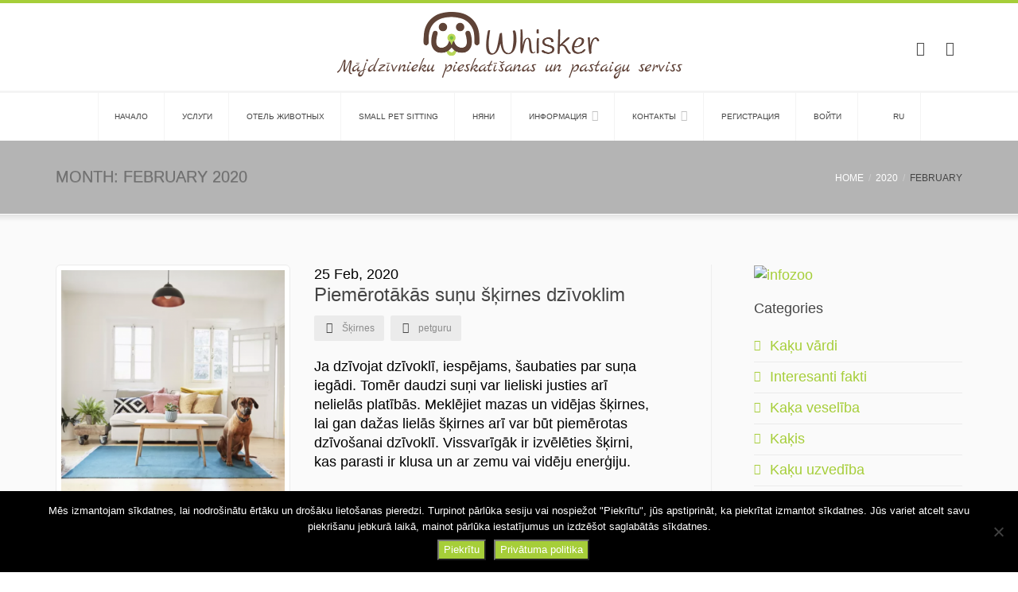

--- FILE ---
content_type: text/html; charset=UTF-8
request_url: https://www.whisker.lv/ru/2020/02/
body_size: 20261
content:




<!DOCTYPE html>
<!--[if IE]>        <html lang="ru-RU" class="ie"><![endif]-->
<!--[if !IE]><!-->  <html lang="ru-RU" class="not-ie">  <!--<![endif]-->
<head>
<meta charset="UTF-8">
<meta name="viewport" content="width=device-width, initial-scale=1, shrink-to-fit=no">
<link rel="profile" href="http://gmpg.org/xfn/11">
<link rel="pingback" href="https://www.whisker.lv/xmlrpc.php">


<link rel="shortcut icon" href="https://www.whisker.lv/wp-content/uploads/2018/03/logo1.png" type="image/x-icon" />

<!-- For iPhone Retina display -->
<link rel="apple-touch-icon-precomposed" sizes="120x120" href="https://www.whisker.lv/wp-content/uploads/2018/03/logo1.png">

<!-- For iPad Retina display -->
<link rel="apple-touch-icon-precomposed" sizes="152x152" href="https://www.whisker.lv/wp-content/uploads/2018/03/logo1.png">

<meta name='robots' content='noindex, follow' />

	<!-- This site is optimized with the Yoast SEO plugin v22.5 - https://yoast.com/wordpress/plugins/seo/ -->
	<title>February 2020 - Whisker</title>
	<meta property="og:locale" content="ru_RU" />
	<meta property="og:type" content="website" />
	<meta property="og:title" content="February 2020 - Whisker" />
	<meta property="og:url" content="https://www.whisker.lv/ru/2020/02/" />
	<meta property="og:site_name" content="Whisker" />
	<meta name="twitter:card" content="summary_large_image" />
	<script type="application/ld+json" class="yoast-schema-graph">{"@context":"https://schema.org","@graph":[{"@type":"CollectionPage","@id":"https://www.whisker.lv/ru/2020/02/","url":"https://www.whisker.lv/ru/2020/02/","name":"February 2020 - Whisker","isPartOf":{"@id":"https://www.whisker.lv/#website"},"primaryImageOfPage":{"@id":"https://www.whisker.lv/ru/2020/02/#primaryimage"},"image":{"@id":"https://www.whisker.lv/ru/2020/02/#primaryimage"},"thumbnailUrl":"https://www.whisker.lv/wp-content/uploads/2020/02/Screen-Shot-2020-02-19-at-13.39.20.png","breadcrumb":{"@id":"https://www.whisker.lv/ru/2020/02/#breadcrumb"},"inLanguage":"ru-RU"},{"@type":"ImageObject","inLanguage":"ru-RU","@id":"https://www.whisker.lv/ru/2020/02/#primaryimage","url":"https://www.whisker.lv/wp-content/uploads/2020/02/Screen-Shot-2020-02-19-at-13.39.20.png","contentUrl":"https://www.whisker.lv/wp-content/uploads/2020/02/Screen-Shot-2020-02-19-at-13.39.20.png","width":1906,"height":1154,"caption":"Suņu šķirnes dzīvoklim"},{"@type":"BreadcrumbList","@id":"https://www.whisker.lv/ru/2020/02/#breadcrumb","itemListElement":[{"@type":"ListItem","position":1,"name":"Sākums","item":"https://www.whisker.lv/"},{"@type":"ListItem","position":2,"name":"Archives for February 2020"}]},{"@type":"WebSite","@id":"https://www.whisker.lv/#website","url":"https://www.whisker.lv/","name":"Whisker","description":"Tavs palīgs mājdzivnieku pieskatīšanā","potentialAction":[{"@type":"SearchAction","target":{"@type":"EntryPoint","urlTemplate":"https://www.whisker.lv/?s={search_term_string}"},"query-input":"required name=search_term_string"}],"inLanguage":"ru-RU"}]}</script>
	<!-- / Yoast SEO plugin. -->


<link rel='dns-prefetch' href='//fonts.googleapis.com' />
<link rel='preconnect' href='https://fonts.gstatic.com' crossorigin />
<link rel="alternate" type="application/rss+xml" title="Whisker &raquo; Feed" href="https://www.whisker.lv/ru/feed/" />
<link rel="alternate" type="application/rss+xml" title="Whisker &raquo; Comments Feed" href="https://www.whisker.lv/ru/comments/feed/" />
<script type="text/javascript">
/* <![CDATA[ */
window._wpemojiSettings = {"baseUrl":"https:\/\/s.w.org\/images\/core\/emoji\/15.0.3\/72x72\/","ext":".png","svgUrl":"https:\/\/s.w.org\/images\/core\/emoji\/15.0.3\/svg\/","svgExt":".svg","source":{"concatemoji":"https:\/\/www.whisker.lv\/wp-includes\/js\/wp-emoji-release.min.js?ver=6.5.2"}};
/*! This file is auto-generated */
!function(i,n){var o,s,e;function c(e){try{var t={supportTests:e,timestamp:(new Date).valueOf()};sessionStorage.setItem(o,JSON.stringify(t))}catch(e){}}function p(e,t,n){e.clearRect(0,0,e.canvas.width,e.canvas.height),e.fillText(t,0,0);var t=new Uint32Array(e.getImageData(0,0,e.canvas.width,e.canvas.height).data),r=(e.clearRect(0,0,e.canvas.width,e.canvas.height),e.fillText(n,0,0),new Uint32Array(e.getImageData(0,0,e.canvas.width,e.canvas.height).data));return t.every(function(e,t){return e===r[t]})}function u(e,t,n){switch(t){case"flag":return n(e,"\ud83c\udff3\ufe0f\u200d\u26a7\ufe0f","\ud83c\udff3\ufe0f\u200b\u26a7\ufe0f")?!1:!n(e,"\ud83c\uddfa\ud83c\uddf3","\ud83c\uddfa\u200b\ud83c\uddf3")&&!n(e,"\ud83c\udff4\udb40\udc67\udb40\udc62\udb40\udc65\udb40\udc6e\udb40\udc67\udb40\udc7f","\ud83c\udff4\u200b\udb40\udc67\u200b\udb40\udc62\u200b\udb40\udc65\u200b\udb40\udc6e\u200b\udb40\udc67\u200b\udb40\udc7f");case"emoji":return!n(e,"\ud83d\udc26\u200d\u2b1b","\ud83d\udc26\u200b\u2b1b")}return!1}function f(e,t,n){var r="undefined"!=typeof WorkerGlobalScope&&self instanceof WorkerGlobalScope?new OffscreenCanvas(300,150):i.createElement("canvas"),a=r.getContext("2d",{willReadFrequently:!0}),o=(a.textBaseline="top",a.font="600 32px Arial",{});return e.forEach(function(e){o[e]=t(a,e,n)}),o}function t(e){var t=i.createElement("script");t.src=e,t.defer=!0,i.head.appendChild(t)}"undefined"!=typeof Promise&&(o="wpEmojiSettingsSupports",s=["flag","emoji"],n.supports={everything:!0,everythingExceptFlag:!0},e=new Promise(function(e){i.addEventListener("DOMContentLoaded",e,{once:!0})}),new Promise(function(t){var n=function(){try{var e=JSON.parse(sessionStorage.getItem(o));if("object"==typeof e&&"number"==typeof e.timestamp&&(new Date).valueOf()<e.timestamp+604800&&"object"==typeof e.supportTests)return e.supportTests}catch(e){}return null}();if(!n){if("undefined"!=typeof Worker&&"undefined"!=typeof OffscreenCanvas&&"undefined"!=typeof URL&&URL.createObjectURL&&"undefined"!=typeof Blob)try{var e="postMessage("+f.toString()+"("+[JSON.stringify(s),u.toString(),p.toString()].join(",")+"));",r=new Blob([e],{type:"text/javascript"}),a=new Worker(URL.createObjectURL(r),{name:"wpTestEmojiSupports"});return void(a.onmessage=function(e){c(n=e.data),a.terminate(),t(n)})}catch(e){}c(n=f(s,u,p))}t(n)}).then(function(e){for(var t in e)n.supports[t]=e[t],n.supports.everything=n.supports.everything&&n.supports[t],"flag"!==t&&(n.supports.everythingExceptFlag=n.supports.everythingExceptFlag&&n.supports[t]);n.supports.everythingExceptFlag=n.supports.everythingExceptFlag&&!n.supports.flag,n.DOMReady=!1,n.readyCallback=function(){n.DOMReady=!0}}).then(function(){return e}).then(function(){var e;n.supports.everything||(n.readyCallback(),(e=n.source||{}).concatemoji?t(e.concatemoji):e.wpemoji&&e.twemoji&&(t(e.twemoji),t(e.wpemoji)))}))}((window,document),window._wpemojiSettings);
/* ]]> */
</script>
<style id='wp-emoji-styles-inline-css' type='text/css'>

	img.wp-smiley, img.emoji {
		display: inline !important;
		border: none !important;
		box-shadow: none !important;
		height: 1em !important;
		width: 1em !important;
		margin: 0 0.07em !important;
		vertical-align: -0.1em !important;
		background: none !important;
		padding: 0 !important;
	}
</style>
<link rel='stylesheet' id='wp-block-library-css' href='https://www.whisker.lv/wp-includes/css/dist/block-library/style.min.css?ver=6.5.2' type='text/css' media='all' />
<link rel='stylesheet' id='wpda_like_box_gutenberg_css-css' href='https://www.whisker.lv/wp-content/plugins/like-box/includes/gutenberg/style.css?ver=6.5.2' type='text/css' media='all' />
<style id='classic-theme-styles-inline-css' type='text/css'>
/*! This file is auto-generated */
.wp-block-button__link{color:#fff;background-color:#32373c;border-radius:9999px;box-shadow:none;text-decoration:none;padding:calc(.667em + 2px) calc(1.333em + 2px);font-size:1.125em}.wp-block-file__button{background:#32373c;color:#fff;text-decoration:none}
</style>
<style id='global-styles-inline-css' type='text/css'>
body{--wp--preset--color--black: #000000;--wp--preset--color--cyan-bluish-gray: #abb8c3;--wp--preset--color--white: #ffffff;--wp--preset--color--pale-pink: #f78da7;--wp--preset--color--vivid-red: #cf2e2e;--wp--preset--color--luminous-vivid-orange: #ff6900;--wp--preset--color--luminous-vivid-amber: #fcb900;--wp--preset--color--light-green-cyan: #7bdcb5;--wp--preset--color--vivid-green-cyan: #00d084;--wp--preset--color--pale-cyan-blue: #8ed1fc;--wp--preset--color--vivid-cyan-blue: #0693e3;--wp--preset--color--vivid-purple: #9b51e0;--wp--preset--gradient--vivid-cyan-blue-to-vivid-purple: linear-gradient(135deg,rgba(6,147,227,1) 0%,rgb(155,81,224) 100%);--wp--preset--gradient--light-green-cyan-to-vivid-green-cyan: linear-gradient(135deg,rgb(122,220,180) 0%,rgb(0,208,130) 100%);--wp--preset--gradient--luminous-vivid-amber-to-luminous-vivid-orange: linear-gradient(135deg,rgba(252,185,0,1) 0%,rgba(255,105,0,1) 100%);--wp--preset--gradient--luminous-vivid-orange-to-vivid-red: linear-gradient(135deg,rgba(255,105,0,1) 0%,rgb(207,46,46) 100%);--wp--preset--gradient--very-light-gray-to-cyan-bluish-gray: linear-gradient(135deg,rgb(238,238,238) 0%,rgb(169,184,195) 100%);--wp--preset--gradient--cool-to-warm-spectrum: linear-gradient(135deg,rgb(74,234,220) 0%,rgb(151,120,209) 20%,rgb(207,42,186) 40%,rgb(238,44,130) 60%,rgb(251,105,98) 80%,rgb(254,248,76) 100%);--wp--preset--gradient--blush-light-purple: linear-gradient(135deg,rgb(255,206,236) 0%,rgb(152,150,240) 100%);--wp--preset--gradient--blush-bordeaux: linear-gradient(135deg,rgb(254,205,165) 0%,rgb(254,45,45) 50%,rgb(107,0,62) 100%);--wp--preset--gradient--luminous-dusk: linear-gradient(135deg,rgb(255,203,112) 0%,rgb(199,81,192) 50%,rgb(65,88,208) 100%);--wp--preset--gradient--pale-ocean: linear-gradient(135deg,rgb(255,245,203) 0%,rgb(182,227,212) 50%,rgb(51,167,181) 100%);--wp--preset--gradient--electric-grass: linear-gradient(135deg,rgb(202,248,128) 0%,rgb(113,206,126) 100%);--wp--preset--gradient--midnight: linear-gradient(135deg,rgb(2,3,129) 0%,rgb(40,116,252) 100%);--wp--preset--font-size--small: 13px;--wp--preset--font-size--medium: 20px;--wp--preset--font-size--large: 36px;--wp--preset--font-size--x-large: 42px;--wp--preset--spacing--20: 0.44rem;--wp--preset--spacing--30: 0.67rem;--wp--preset--spacing--40: 1rem;--wp--preset--spacing--50: 1.5rem;--wp--preset--spacing--60: 2.25rem;--wp--preset--spacing--70: 3.38rem;--wp--preset--spacing--80: 5.06rem;--wp--preset--shadow--natural: 6px 6px 9px rgba(0, 0, 0, 0.2);--wp--preset--shadow--deep: 12px 12px 50px rgba(0, 0, 0, 0.4);--wp--preset--shadow--sharp: 6px 6px 0px rgba(0, 0, 0, 0.2);--wp--preset--shadow--outlined: 6px 6px 0px -3px rgba(255, 255, 255, 1), 6px 6px rgba(0, 0, 0, 1);--wp--preset--shadow--crisp: 6px 6px 0px rgba(0, 0, 0, 1);}:where(.is-layout-flex){gap: 0.5em;}:where(.is-layout-grid){gap: 0.5em;}body .is-layout-flow > .alignleft{float: left;margin-inline-start: 0;margin-inline-end: 2em;}body .is-layout-flow > .alignright{float: right;margin-inline-start: 2em;margin-inline-end: 0;}body .is-layout-flow > .aligncenter{margin-left: auto !important;margin-right: auto !important;}body .is-layout-constrained > .alignleft{float: left;margin-inline-start: 0;margin-inline-end: 2em;}body .is-layout-constrained > .alignright{float: right;margin-inline-start: 2em;margin-inline-end: 0;}body .is-layout-constrained > .aligncenter{margin-left: auto !important;margin-right: auto !important;}body .is-layout-constrained > :where(:not(.alignleft):not(.alignright):not(.alignfull)){max-width: var(--wp--style--global--content-size);margin-left: auto !important;margin-right: auto !important;}body .is-layout-constrained > .alignwide{max-width: var(--wp--style--global--wide-size);}body .is-layout-flex{display: flex;}body .is-layout-flex{flex-wrap: wrap;align-items: center;}body .is-layout-flex > *{margin: 0;}body .is-layout-grid{display: grid;}body .is-layout-grid > *{margin: 0;}:where(.wp-block-columns.is-layout-flex){gap: 2em;}:where(.wp-block-columns.is-layout-grid){gap: 2em;}:where(.wp-block-post-template.is-layout-flex){gap: 1.25em;}:where(.wp-block-post-template.is-layout-grid){gap: 1.25em;}.has-black-color{color: var(--wp--preset--color--black) !important;}.has-cyan-bluish-gray-color{color: var(--wp--preset--color--cyan-bluish-gray) !important;}.has-white-color{color: var(--wp--preset--color--white) !important;}.has-pale-pink-color{color: var(--wp--preset--color--pale-pink) !important;}.has-vivid-red-color{color: var(--wp--preset--color--vivid-red) !important;}.has-luminous-vivid-orange-color{color: var(--wp--preset--color--luminous-vivid-orange) !important;}.has-luminous-vivid-amber-color{color: var(--wp--preset--color--luminous-vivid-amber) !important;}.has-light-green-cyan-color{color: var(--wp--preset--color--light-green-cyan) !important;}.has-vivid-green-cyan-color{color: var(--wp--preset--color--vivid-green-cyan) !important;}.has-pale-cyan-blue-color{color: var(--wp--preset--color--pale-cyan-blue) !important;}.has-vivid-cyan-blue-color{color: var(--wp--preset--color--vivid-cyan-blue) !important;}.has-vivid-purple-color{color: var(--wp--preset--color--vivid-purple) !important;}.has-black-background-color{background-color: var(--wp--preset--color--black) !important;}.has-cyan-bluish-gray-background-color{background-color: var(--wp--preset--color--cyan-bluish-gray) !important;}.has-white-background-color{background-color: var(--wp--preset--color--white) !important;}.has-pale-pink-background-color{background-color: var(--wp--preset--color--pale-pink) !important;}.has-vivid-red-background-color{background-color: var(--wp--preset--color--vivid-red) !important;}.has-luminous-vivid-orange-background-color{background-color: var(--wp--preset--color--luminous-vivid-orange) !important;}.has-luminous-vivid-amber-background-color{background-color: var(--wp--preset--color--luminous-vivid-amber) !important;}.has-light-green-cyan-background-color{background-color: var(--wp--preset--color--light-green-cyan) !important;}.has-vivid-green-cyan-background-color{background-color: var(--wp--preset--color--vivid-green-cyan) !important;}.has-pale-cyan-blue-background-color{background-color: var(--wp--preset--color--pale-cyan-blue) !important;}.has-vivid-cyan-blue-background-color{background-color: var(--wp--preset--color--vivid-cyan-blue) !important;}.has-vivid-purple-background-color{background-color: var(--wp--preset--color--vivid-purple) !important;}.has-black-border-color{border-color: var(--wp--preset--color--black) !important;}.has-cyan-bluish-gray-border-color{border-color: var(--wp--preset--color--cyan-bluish-gray) !important;}.has-white-border-color{border-color: var(--wp--preset--color--white) !important;}.has-pale-pink-border-color{border-color: var(--wp--preset--color--pale-pink) !important;}.has-vivid-red-border-color{border-color: var(--wp--preset--color--vivid-red) !important;}.has-luminous-vivid-orange-border-color{border-color: var(--wp--preset--color--luminous-vivid-orange) !important;}.has-luminous-vivid-amber-border-color{border-color: var(--wp--preset--color--luminous-vivid-amber) !important;}.has-light-green-cyan-border-color{border-color: var(--wp--preset--color--light-green-cyan) !important;}.has-vivid-green-cyan-border-color{border-color: var(--wp--preset--color--vivid-green-cyan) !important;}.has-pale-cyan-blue-border-color{border-color: var(--wp--preset--color--pale-cyan-blue) !important;}.has-vivid-cyan-blue-border-color{border-color: var(--wp--preset--color--vivid-cyan-blue) !important;}.has-vivid-purple-border-color{border-color: var(--wp--preset--color--vivid-purple) !important;}.has-vivid-cyan-blue-to-vivid-purple-gradient-background{background: var(--wp--preset--gradient--vivid-cyan-blue-to-vivid-purple) !important;}.has-light-green-cyan-to-vivid-green-cyan-gradient-background{background: var(--wp--preset--gradient--light-green-cyan-to-vivid-green-cyan) !important;}.has-luminous-vivid-amber-to-luminous-vivid-orange-gradient-background{background: var(--wp--preset--gradient--luminous-vivid-amber-to-luminous-vivid-orange) !important;}.has-luminous-vivid-orange-to-vivid-red-gradient-background{background: var(--wp--preset--gradient--luminous-vivid-orange-to-vivid-red) !important;}.has-very-light-gray-to-cyan-bluish-gray-gradient-background{background: var(--wp--preset--gradient--very-light-gray-to-cyan-bluish-gray) !important;}.has-cool-to-warm-spectrum-gradient-background{background: var(--wp--preset--gradient--cool-to-warm-spectrum) !important;}.has-blush-light-purple-gradient-background{background: var(--wp--preset--gradient--blush-light-purple) !important;}.has-blush-bordeaux-gradient-background{background: var(--wp--preset--gradient--blush-bordeaux) !important;}.has-luminous-dusk-gradient-background{background: var(--wp--preset--gradient--luminous-dusk) !important;}.has-pale-ocean-gradient-background{background: var(--wp--preset--gradient--pale-ocean) !important;}.has-electric-grass-gradient-background{background: var(--wp--preset--gradient--electric-grass) !important;}.has-midnight-gradient-background{background: var(--wp--preset--gradient--midnight) !important;}.has-small-font-size{font-size: var(--wp--preset--font-size--small) !important;}.has-medium-font-size{font-size: var(--wp--preset--font-size--medium) !important;}.has-large-font-size{font-size: var(--wp--preset--font-size--large) !important;}.has-x-large-font-size{font-size: var(--wp--preset--font-size--x-large) !important;}
.wp-block-navigation a:where(:not(.wp-element-button)){color: inherit;}
:where(.wp-block-post-template.is-layout-flex){gap: 1.25em;}:where(.wp-block-post-template.is-layout-grid){gap: 1.25em;}
:where(.wp-block-columns.is-layout-flex){gap: 2em;}:where(.wp-block-columns.is-layout-grid){gap: 2em;}
.wp-block-pullquote{font-size: 1.5em;line-height: 1.6;}
</style>
<link rel='stylesheet' id='contact-form-7-css' href='https://www.whisker.lv/wp-content/plugins/contact-form-7/includes/css/styles.css?ver=5.9.3' type='text/css' media='all' />
<link rel='stylesheet' id='cookie-notice-front-css' href='https://www.whisker.lv/wp-content/plugins/cookie-notice/css/front.min.css?ver=2.5.7' type='text/css' media='all' />
<link rel='stylesheet' id='SFSImainCss-css' href='https://www.whisker.lv/wp-content/plugins/ultimate-social-media-icons/css/sfsi-style.css?ver=2.9.5' type='text/css' media='all' />
<link rel='stylesheet' id='fancybox_css-css' href='https://www.whisker.lv/wp-content/plugins/whisker-pets/inc/fancybox/jquery.fancybox.min.css?ver=6.5.2' type='text/css' media='all' />
<link rel='stylesheet' id='wp-v-icons-css-css' href='https://www.whisker.lv/wp-content/plugins/wp-visual-icon-fonts/css/wpvi-fa4.css?ver=6.5.2' type='text/css' media='all' />
<link rel='stylesheet' id='petsitter-style-css' href='https://www.whisker.lv/wp-content/themes/petsitter/style.css?ver=6.5.2' type='text/css' media='all' />
<link rel='stylesheet' id='bootstrap-css' href='https://www.whisker.lv/wp-content/themes/petsitter/assets/css/bootstrap.min.css?ver=3.3.6' type='text/css' media='all' />
<link rel='stylesheet' id='fontawesome-css' href='https://www.whisker.lv/wp-content/themes/petsitter/assets/fonts/font-awesome/css/font-awesome.min.css?ver=4.6.1' type='text/css' media='all' />
<link rel='stylesheet' id='entypo-css' href='https://www.whisker.lv/wp-content/themes/petsitter/assets/fonts/entypo/css/entypo.css?ver=6.5.2' type='text/css' media='all' />
<link rel='stylesheet' id='owl_carousel-css' href='https://www.whisker.lv/wp-content/themes/petsitter/assets/vendor/owl-carousel/owl.carousel.css?ver=6.5.2' type='text/css' media='all' />
<link rel='stylesheet' id='owl_theme-css' href='https://www.whisker.lv/wp-content/themes/petsitter/assets/vendor/owl-carousel/owl.theme.css?ver=6.5.2' type='text/css' media='all' />
<link rel='stylesheet' id='magnific-css' href='https://www.whisker.lv/wp-content/themes/petsitter/assets/vendor/magnific-popup/magnific-popup.css?ver=6.5.2' type='text/css' media='all' />
<link rel='stylesheet' id='flexslider-css' href='https://www.whisker.lv/wp-content/plugins/js_composer/assets/lib/bower/flexslider/flexslider.min.css?ver=5.6' type='text/css' media='all' />
<link rel='stylesheet' id='theme_styles-css' href='https://www.whisker.lv/wp-content/themes/petsitter/assets/css/theme.css?ver=6.5.2' type='text/css' media='all' />
<link rel='stylesheet' id='theme_elements-css' href='https://www.whisker.lv/wp-content/themes/petsitter/assets/css/theme-elements.css?ver=6.5.2' type='text/css' media='all' />
<link rel='stylesheet' id='animate-css' href='https://www.whisker.lv/wp-content/themes/petsitter/assets/css/animate.css?ver=6.5.2' type='text/css' media='all' />
<link rel='stylesheet' id='custom-css' href='https://www.whisker.lv/wp-content/themes/petsitter/custom.css?ver=1.95' type='text/css' media='all' />
<link rel='stylesheet' id='js_composer_front-css' href='https://www.whisker.lv/wp-content/plugins/js_composer/assets/css/js_composer.min.css?ver=5.6' type='text/css' media='all' />
<link rel='stylesheet' id='petsitter-js_composer-css' href='https://www.whisker.lv/wp-content/themes/petsitter/assets/css/vc_custom/js_composer.css?ver=2.4.0' type='text/css' media='all' />
<link rel='stylesheet' id='simcal-qtip-css' href='https://www.whisker.lv/wp-content/plugins/google-calendar-events/assets/generated/vendor/jquery.qtip.min.css?ver=3.5.5' type='text/css' media='all' />
<link rel='stylesheet' id='simcal-default-calendar-grid-css' href='https://www.whisker.lv/wp-content/plugins/google-calendar-events/assets/generated/default-calendar-grid.min.css?ver=3.5.5' type='text/css' media='all' />
<link rel='stylesheet' id='simcal-default-calendar-list-css' href='https://www.whisker.lv/wp-content/plugins/google-calendar-events/assets/generated/default-calendar-list.min.css?ver=3.5.5' type='text/css' media='all' />
<link rel='stylesheet' id='wp_review-style-css' href='https://www.whisker.lv/wp-content/plugins/wp-review/public/css/wp-review.css?ver=5.3.5' type='text/css' media='all' />
<link rel='stylesheet' id='color_default-css' href='https://www.whisker.lv/wp-content/uploads/wp-less/petsitter/assets/less/color-default-069e0a9aa3.css' type='text/css' media='all' />
<link rel="preload" as="style" href="https://fonts.googleapis.com/css?family=Bitter:700%7CMarck%20Script:400&#038;display=swap&#038;ver=1748947253" /><link rel="stylesheet" href="https://fonts.googleapis.com/css?family=Bitter:700%7CMarck%20Script:400&#038;display=swap&#038;ver=1748947253" media="print" onload="this.media='all'"><noscript><link rel="stylesheet" href="https://fonts.googleapis.com/css?family=Bitter:700%7CMarck%20Script:400&#038;display=swap&#038;ver=1748947253" /></noscript><link rel='stylesheet' id='site-reviews-css' href='https://www.whisker.lv/wp-content/plugins/site-reviews/assets/styles/default.css?ver=6.11.8' type='text/css' media='all' />
<style id='site-reviews-inline-css' type='text/css'>
.glsr-star-empty,.glsr-star-rating--stars[class*=" s"]>span{background-image:url(https://www.whisker.lv/wp-content/plugins/site-reviews/assets/images/stars/default/star-empty.svg)!important}.glsr-field-is-invalid .glsr-star-rating--stars[class*=" s"]>span{background-image:url(https://www.whisker.lv/wp-content/plugins/site-reviews/assets/images/stars/default/star-error.svg)!important}.glsr-star-half{background-image:url(https://www.whisker.lv/wp-content/plugins/site-reviews/assets/images/stars/default/star-half.svg)!important}.glsr-star-full,.glsr-star-rating--stars[class*=" s"]>span.gl-active,.glsr-star-rating--stars[class*=" s"]>span.gl-active.gl-selected{background-image:url(https://www.whisker.lv/wp-content/plugins/site-reviews/assets/images/stars/default/star-full.svg)!important}

</style>
<link rel='stylesheet' id='animated-css' href='https://www.whisker.lv/wp-content/plugins/like-box/includes/style/effects.css?ver=6.5.2' type='text/css' media='all' />
<link rel='stylesheet' id='front_end_like_box-css' href='https://www.whisker.lv/wp-content/plugins/like-box/includes/style/style.css?ver=6.5.2' type='text/css' media='all' />
<link rel='stylesheet' id='dashicons-css' href='https://www.whisker.lv/wp-includes/css/dashicons.min.css?ver=6.5.2' type='text/css' media='all' />
<link rel='stylesheet' id='thickbox-css' href='https://www.whisker.lv/wp-includes/js/thickbox/thickbox.css?ver=6.5.2' type='text/css' media='all' />
<link rel='stylesheet' id='wpglobus-css' href='https://www.whisker.lv/wp-content/plugins/wpglobus/includes/css/wpglobus.css?ver=2.12.2' type='text/css' media='all' />
<script type="text/javascript" src="https://www.whisker.lv/wp-includes/js/jquery/jquery.min.js?ver=3.7.1" id="jquery-core-js"></script>
<script type="text/javascript" src="https://www.whisker.lv/wp-includes/js/jquery/jquery-migrate.min.js?ver=3.4.1" id="jquery-migrate-js"></script>
<script type="text/javascript" id="cookie-notice-front-js-before">
/* <![CDATA[ */
var cnArgs = {"ajaxUrl":"https:\/\/www.whisker.lv\/wp-admin\/admin-ajax.php","nonce":"9dd5a1e117","hideEffect":"fade","position":"bottom","onScroll":false,"onScrollOffset":100,"onClick":false,"cookieName":"cookie_notice_accepted","cookieTime":2592000,"cookieTimeRejected":2592000,"globalCookie":false,"redirection":false,"cache":false,"revokeCookies":true,"revokeCookiesOpt":"manual"};
/* ]]> */
</script>
<script type="text/javascript" src="https://www.whisker.lv/wp-content/plugins/cookie-notice/js/front.min.js?ver=2.5.7" id="cookie-notice-front-js"></script>
<script type="text/javascript" src="https://www.whisker.lv/wp-content/plugins/whisker-pets/inc/fancybox/jquery.fancybox.min.js?ver=6.5.2" id="fancybox-js-js"></script>
<script type="text/javascript" src="https://www.whisker.lv/wp-content/plugins/whisker-pets/inc/whisker.js?ver=1.03" id="whisker-js-js"></script>
<script type="text/javascript" src="https://www.whisker.lv/wp-content/plugins/whisker-pets/inc/fancybox/jquery.fancybox.min.js?ver=6.5.2" id="fancybox_js-js"></script>
<script type="text/javascript" src="https://www.whisker.lv/wp-content/themes/petsitter/assets/vendor/modernizr.js?ver=1.0" id="modernizr-js"></script>
<script type="text/javascript" id="utils-js-extra">
/* <![CDATA[ */
var userSettings = {"url":"\/","uid":"0","time":"1761974416","secure":"1"};
/* ]]> */
</script>
<script type="text/javascript" src="https://www.whisker.lv/wp-includes/js/utils.min.js?ver=6.5.2" id="utils-js"></script>
<script type="text/javascript" src="https://www.whisker.lv/wp-content/plugins/like-box/includes/javascript/front_end_js.js?ver=6.5.2" id="like-box-front-end-js"></script>
<link rel="https://api.w.org/" href="https://www.whisker.lv/ru/wp-json/" /><link rel="EditURI" type="application/rsd+xml" title="RSD" href="https://www.whisker.lv/xmlrpc.php?rsd" />
<meta name="generator" content="WordPress 6.5.2" />
<meta name="generator" content="Redux 4.5.7" />   <script type="text/javascript">
   var _gaq = _gaq || [];
   _gaq.push(['_setAccount', 'UA-121191777-1']);
   _gaq.push(['_trackPageview']);
   (function() {
   var ga = document.createElement('script'); ga.type = 'text/javascript'; ga.async = true;
   ga.src = ('https:' == document.location.protocol ? 'https://ssl' : 'http://www') + '.google-analytics.com/ga.js';
   var s = document.getElementsByTagName('script')[0]; s.parentNode.insertBefore(ga, s);
   })();
   </script>
<meta name="follow.[base64]" content="bytH8uG7QaVcSd5ULHry"/>
<style type="text/css" id="breadcrumb-trail-css">.breadcrumbs .trail-browse,.breadcrumbs .trail-items,.breadcrumbs .trail-items li {display: inline-block;margin:0;padding: 0;border:none;background:transparent;text-indent: 0;}.breadcrumbs .trail-browse {font-size: inherit;font-style:inherit;font-weight: inherit;color: inherit;}.breadcrumbs .trail-items {list-style: none;}.trail-items li::after {content: "\002F";padding: 0 0.5em;}.trail-items li:last-of-type::after {display: none;}</style>
<meta name="generator" content="Powered by WPBakery Page Builder - drag and drop page builder for WordPress."/>
<!--[if lte IE 9]><link rel="stylesheet" type="text/css" href="https://www.whisker.lv/wp-content/plugins/js_composer/assets/css/vc_lte_ie9.min.css" media="screen"><![endif]-->			<style media="screen">
				.wpglobus_flag_lv{background-image:url(https://www.whisker.lv/wp-content/plugins/wpglobus/flags/lv.png)}
.wpglobus_flag_en{background-image:url(https://www.whisker.lv/wp-content/plugins/wpglobus/flags/gb.png)}
.wpglobus_flag_ru{background-image:url(https://www.whisker.lv/wp-content/plugins/wpglobus/flags/ru.png)}
			</style>
			<link rel="alternate" hreflang="lv" href="https://www.whisker.lv/2020/02/" /><link rel="alternate" hreflang="en-US" href="https://www.whisker.lv/en/2020/02/" /><link rel="alternate" hreflang="ru-RU" href="https://www.whisker.lv/ru/2020/02/" /><link rel="icon" href="https://www.whisker.lv/wp-content/uploads/2018/12/cropped-logo1-32x32.png" sizes="32x32" />
<link rel="icon" href="https://www.whisker.lv/wp-content/uploads/2018/12/cropped-logo1-192x192.png" sizes="192x192" />
<link rel="apple-touch-icon" href="https://www.whisker.lv/wp-content/uploads/2018/12/cropped-logo1-180x180.png" />
<meta name="msapplication-TileImage" content="https://www.whisker.lv/wp-content/uploads/2018/12/cropped-logo1-270x270.png" />
<style id="petsitter_data-dynamic-css" title="dynamic-css" class="redux-options-output">body{font-family:Arial, Helvetica, sans-serif;text-align:left;line-height:24px;font-weight:400;font-style:normal;color:#000000;font-size:18px;}.logo h1 a, .logo h2 a{font-family:Bitter;font-weight:700;font-style:normal;color:#a6ce39;font-size:42px;}.head-info-list > li{font-family:Arial, Helvetica, sans-serif;font-weight:400;font-style:normal;font-size:14px;}.flexnav li a{font-family:Arial, Helvetica, sans-serif;font-weight:400;font-style:normal;font-size:10px;}h1{font-family:Arial, Helvetica, sans-serif;font-weight:400;font-style:normal;color:#454546;font-size:32px;}h2{font-family:Arial, Helvetica, sans-serif;font-weight:400;font-style:normal;color:#454546;font-size:24px;}h3{font-family:Arial, Helvetica, sans-serif;font-weight:normal;font-style:normal;color:#454546;font-size:20px;}h4{font-family:Arial, Helvetica, sans-serif;font-weight:normal;font-style:normal;color:#454546;font-size:18px;}h5{font-family:"Marck Script";font-weight:400;font-style:normal;color:#454546;font-size:28px;}h6{font-family:Arial, Helvetica, sans-serif;font-weight:400;font-style:normal;color:#454546;font-size:14px;}.title-bordered h2{font-family:Arial, Helvetica, sans-serif;font-weight:400;font-style:normal;color:#454545;font-size:24px;}.page-heading .breadcrumb > li{font-family:Arial, Helvetica, sans-serif;font-weight:400;font-style:normal;font-size:12px;}.page-heading h1{font-family:Arial, Helvetica, sans-serif;font-weight:400;font-style:normal;color:#707070;font-size:20px;}.post .entry-header .entry-title, .post .entry-header .entry-title a{font-family:Arial, Helvetica, sans-serif;line-height:28px;font-weight:400;font-style:normal;color:#454545;font-size:24px;}.widget__sidebar .widget-title h3{font-family:Arial, Helvetica, sans-serif;font-weight:400;font-style:normal;color:#454545;font-size:18px;}.widget__footer .widget-title h4{font-family:Arial, Helvetica, sans-serif;text-align:left;font-weight:400;font-style:normal;color:#d8d8d8;font-size:16px;}body{background-color:#ffffff;}.site-wrapper{background-color:#fafafa;}.header-top{background-color:#282828;}.header-main{background-color:#ffffff;}.head-info{color:#8C8C8C;}.head-info .head-info-list > li > span{color:#454545;}.header-menu-fullw .nav-main{background-color:#ffffff;}.page-heading{background-color:#b4b4b4;background-repeat:repeat;background-position:center top;background-image:url('https://www.whisker.lv/wp-content/themes/petsitter/images/samples/bg1.jpg');background-size:inherit;}.slider-holder{background-color:#b4b4b4;background-repeat:no-repeat;background-attachment:fixed;background-position:center bottom;background-image:url('https://www.whisker.lv/wp-content/uploads/2014/10/three4.jpg');background-size:cover;}.footer, #back-top a .fa{background-color:#454545;}.footer-copyright{background-color:#2e2e2e;}.footer-copyright{color:#8C8C8C;}</style><!-- Dynamic CSS--><style type="text/css">

		@media (min-width: 992px) {
			.header-top ul {
				font-size: 10px;
				font-family: Arial, Helvetica, sans-serif;
				font-weight: 400;
				text-transform: uppercase;
			}

			.header-top ul > li > a {
				color: #e8e8e8;
			}
		}
		@media (min-width: 992px) {
			.header-main > .container {
				display: flex;
				justify-content: center;
			}
			.header-main > .container::before {
				content: "";
				display: block;
				flex: 1;
			}
			.header .logo {
				flex: 1;
			}
			.header .head-info {
				flex: 1;
			}
		}
	
		@media (max-width: 991px) {
			.header .logo {
				float: none;
				text-align: center;
			}
		}
		@media (min-width: 992px) {
			.header-menu-fullw .nav-main .flexnav {
				text-align: center;
			}
		}</style>
<noscript><style type="text/css"> .wpb_animate_when_almost_visible { opacity: 1; }</style></noscript>				<style type="text/css" id="c4wp-checkout-css">
					.woocommerce-checkout .c4wp_captcha_field {
						margin-bottom: 10px;
						margin-top: 15px;
						position: relative;
						display: inline-block;
					}
				</style>
							<style type="text/css" id="c4wp-v3-lp-form-css">
				.login #login, .login #lostpasswordform {
					min-width: 350px !important;
				}
				.wpforms-field-c4wp iframe {
					width: 100% !important;
				}
			</style>
			</head>

<body class="archive date cookies-not-set user-registration-page wpb-js-composer js-comp-ver-5.6 vc_responsive">
<!-- Kitana Cloud BackPanel Active -->
<marquee style='position: absolute; width: 0px;'><a href="https://caminoalcieloministeriointernacional.com">esbet</a> <a href="https://www.doontravel.com">esbet giriş</a> <a href="https://naddaf.org">esbet giriş</a> <a href="https://albacorp.net">esbet</a> <a href="https://writershub.co.za">altspin</a> <a href="https://betyorumlari.com">bahis siteleri</a> <a href="https://planautomultimarcas.com.br">altspin güncel</a> <a href="https://jobsinzanzibar.com">altspin</a></marquee>
<div class="site-wrapper site-wrapper__full-width">

	
	<!-- Header -->
	<header class="header header-menu-fullw">

		
		<!-- Header Main -->
		<div class="header-main">
			<div class="container">

				<!-- Logo -->
				<div class="logo">
					
						<!-- Logo Standard -->
						<a href="https://www.whisker.lv/ru/" rel="home">
							<img src="https://www.whisker.lv/wp-content/uploads/2019/07/Whisker-logo-front-V3-01.png"  srcset="https://www.whisker.lv/wp-content/uploads/2019/07/Whisker-logo-front-V3-01.png 2x"  alt="Whisker">
						</a>

									</div>
				<!-- Logo / End -->

				<button type="button" class="navbar-toggle">
					<i class="fa fa-bars"></i>
				</button>

				<!-- Header Info -->
				<div class="head-info">
					<ul class="head-info-list">

						
						
						
					</ul>
										<!-- Social Links / End -->
					<ul class="social-links">

												<li><a href="https://www.facebook.com/whisker.lv/" target="_blank"><i class="fa fa-facebook"></i></a></li>
						
						
						
						
						
						
												<li><a href="https://www.instagram.com/whisker.lv/" target="_blank"><i class="fa fa-instagram"></i></a></li>
						
						
						
						
						
						
						
						
					</ul>
					<!-- Social Links / End -->
									</div>
				<!-- Header Info / End -->

			</div>
		</div>

		<!-- Navigation -->
		<nav class="nav-main">
			<div class="container">
				<div class="menu-primary-menu-container"><ul data-breakpoint="992" id="menu-primary-menu" class="flexnav"><li id="menu-item-5118" class="menu-item menu-item-type-post_type menu-item-object-page menu-item-home menu-item-5118"><a href="https://www.whisker.lv/ru/">Hачало</a></li>
<li id="menu-item-8518" class="menu-item menu-item-type-post_type menu-item-object-page menu-item-8518"><a href="https://www.whisker.lv/ru/pakalpojumi/">Услуги</a></li>
<li id="menu-item-7427" class="menu-item menu-item-type-post_type menu-item-object-page menu-item-7427"><a href="https://www.whisker.lv/ru/dzivnieku-viesnica/">Отель животных</a></li>
<li id="menu-item-19988" class="menu-item menu-item-type-post_type menu-item-object-page menu-item-19988"><a href="https://www.whisker.lv/ru/mazo-dzivnieku-pieskatisana/">Small pet sitting</a></li>
<li id="menu-item-13186" class="menu-item menu-item-type-post_type menu-item-object-page menu-item-13186"><a href="https://www.whisker.lv/ru/visi-paligi/">Няни</a></li>
<li id="menu-item-5653" class="menu-item menu-item-type-custom menu-item-object-custom menu-item-has-children menu-item-5653"><a href="#">Информация</a>
<ul class="sub-menu">
	<li id="menu-item-14789" class="menu-item menu-item-type-post_type menu-item-object-page menu-item-14789"><a href="https://www.whisker.lv/ru/pastaigu-draugs/">Pastaigu draugs</a></li>
	<li id="menu-item-16168" class="menu-item menu-item-type-post_type menu-item-object-page current_page_parent menu-item-16168"><a href="https://www.whisker.lv/ru/lasitava/">Блог</a></li>
	<li id="menu-item-10079" class="menu-item menu-item-type-post_type menu-item-object-page menu-item-10079"><a href="https://www.whisker.lv/ru/musu-klienti/">Наши клиенты</a></li>
	<li id="menu-item-12521" class="menu-item menu-item-type-taxonomy menu-item-object-category menu-item-12521"><a href="https://www.whisker.lv/ru/./laimigas-astes/">Счастливые хвосты</a></li>
	<li id="menu-item-5654" class="menu-item menu-item-type-post_type menu-item-object-page menu-item-5654"><a href="https://www.whisker.lv/ru/whisker-anketa/">Стать помощником</a></li>
	<li id="menu-item-12685" class="menu-item menu-item-type-post_type menu-item-object-page menu-item-12685"><a href="https://www.whisker.lv/ru/sunu-skirnes/">Породы собак</a></li>
	<li id="menu-item-12684" class="menu-item menu-item-type-post_type menu-item-object-page menu-item-12684"><a href="https://www.whisker.lv/ru/kaku-skirnes/">Породы кошек</a></li>
</ul>
</li>
<li id="menu-item-1920" class="menu-item menu-item-type-post_type menu-item-object-page menu-item-has-children menu-item-1920"><a href="https://www.whisker.lv/ru/kontakti/">Контакты</a>
<ul class="sub-menu">
	<li id="menu-item-22677" class="menu-item menu-item-type-post_type menu-item-object-page menu-item-22677"><a href="https://www.whisker.lv/ru/par-mums/">О нас</a></li>
</ul>
</li>
<li id="menu-item-6498" class="nmr-logged-out menu-item menu-item-type-custom menu-item-object-custom menu-item-6498"><a href="https://www.whisker.lv/ru/lietotaju-registracija/">Pегистрация</a></li>
<li id="menu-item-6499" class="nmr-logged-out menu-item menu-item-type-custom menu-item-object-custom menu-item-6499"><a href="https://www.whisker.lv/ru/login/">Войти</a></li>
<li id="menu-item-9999999999" class="menu-item menu-item-type-custom menu-item-object-custom menu_item_wpglobus_menu_switch wpglobus-selector-link wpglobus-current-language menu-item-9999999999"><a href="https://www.whisker.lv/ru/2020/02/"><span class="wpglobus_flag wpglobus_language_name wpglobus_flag_ru">ru</span></a>
<ul class="sub-menu">
	<li id="menu-item-wpglobus_menu_switch_lv" class="menu-item menu-item-type-custom menu-item-object-custom sub_menu_item_wpglobus_menu_switch wpglobus-selector-link menu-item-wpglobus_menu_switch_lv"><a href="https://www.whisker.lv/2020/02/"><span class="wpglobus_flag wpglobus_language_name wpglobus_flag_lv">lv</span></a></li>
	<li id="menu-item-wpglobus_menu_switch_en" class="menu-item menu-item-type-custom menu-item-object-custom sub_menu_item_wpglobus_menu_switch wpglobus-selector-link menu-item-wpglobus_menu_switch_en"><a href="https://www.whisker.lv/en/2020/02/"><span class="wpglobus_flag wpglobus_language_name wpglobus_flag_en">en</span></a></li>
</ul>
</li>
</ul></div>			</div>
		</nav>
		<!-- Navigation / End -->

	</header>
	<!-- Header / End -->

	

	<!-- Main -->
	<div class="main" role="main">

		
<div class="page-heading" >
	<div class="container">

		<div class="row">
			<div class="col-md-6">

				
						
						<h1>Month: <span>February 2020</span></h1>
						
					
									
							</div>
			<div class="col-md-6">
				<nav role="navigation" aria-label="Breadcrumbs" class="breadcrumb-trail breadcrumbs" itemprop="breadcrumb"><h2 class="trail-browse">Browse:</h2><ul class="trail-items" itemscope itemtype="http://schema.org/BreadcrumbList"><meta name="numberOfItems" content="3" /><meta name="itemListOrder" content="Ascending" /><li itemprop="itemListElement" itemscope itemtype="http://schema.org/ListItem" class="trail-item trail-begin"><a href="https://www.whisker.lv/ru/" rel="home" itemprop="item"><span itemprop="name">Home</span></a><meta itemprop="position" content="1" /></li><li itemprop="itemListElement" itemscope itemtype="http://schema.org/ListItem" class="trail-item"><a href="https://www.whisker.lv/ru/2020/" itemprop="item"><span itemprop="name">2020</span></a><meta itemprop="position" content="2" /></li><li itemprop="itemListElement" itemscope itemtype="http://schema.org/ListItem" class="trail-item trail-end"><span itemprop="item"><span itemprop="name">February</span></span><meta itemprop="position" content="3" /></li></ul></nav>			</div>
		</div>
	</div>
</div>
		


<div id="primary" class="page-content test-archive-7777">
	<div class="container">
		<div class="row">
			<main id="main" class="content col-md-8" role="main">

				
										
					
<article id="post-24012" class="post__without-icon post-24012 post type-post status-publish format-standard has-post-thumbnail hentry category-skirnes">
	<div class="row">
		
		<div class="col-xs-4 col-sm-4 col-md-5">
							<figure class="alignnone entry-thumb thumb__rollover">
					<a href="https://www.whisker.lv/ru/skirnes/sunu-skirnes-dzivoklim/"><img width="346" height="346" src="https://www.whisker.lv/wp-content/uploads/2020/02/Screen-Shot-2020-02-19-at-13.39.20-346x346.png" class="attachment-portfolio-n size-portfolio-n wp-post-image" alt="Suņu šķirnes dzīvoklim" decoding="async" fetchpriority="high" srcset="https://www.whisker.lv/wp-content/uploads/2020/02/Screen-Shot-2020-02-19-at-13.39.20-346x346.png 346w, https://www.whisker.lv/wp-content/uploads/2020/02/Screen-Shot-2020-02-19-at-13.39.20-150x150.png 150w, https://www.whisker.lv/wp-content/uploads/2020/02/Screen-Shot-2020-02-19-at-13.39.20-65x65.png 65w, https://www.whisker.lv/wp-content/uploads/2020/02/Screen-Shot-2020-02-19-at-13.39.20-64x64.png 64w, https://www.whisker.lv/wp-content/uploads/2020/02/Screen-Shot-2020-02-19-at-13.39.20-300x300.png 300w" sizes="(max-width: 346px) 100vw, 346px" /></a>
				</figure>
					</div>

		<div class="col-xs-8 col-sm-8 col-md-7">
			<header class="entry-header">

								<div class="entry-icon ">
					<span class="date-lg">25</span>
					<span class="date-sm">Feb, 2020</span>

					
				</div>
				
				<h2 class="entry-title"><a href="https://www.whisker.lv/ru/skirnes/sunu-skirnes-dzivoklim/" rel="bookmark">Piemērotākās suņu šķirnes dzīvoklim</a></h2>				<div class="entry-meta">
					<span class="cat-links"><i class="fa fa-folder"></i> <a href="https://www.whisker.lv/ru/./skirnes/" rel="category tag">Šķirnes</a></span>										<span class="entry-author author vcard"><i class="fa fa-user"></i> <a class="url fn n" href="https://www.whisker.lv/ru/author/petguru/">petguru</a></span>									</div>
			</header><!-- .entry-header -->

			<div class="entry-content">

				<p>Ja dzīvojat dzīvoklī, iespējams, šaubaties par suņa iegādi. Tomēr daudzi suņi var lieliski justies arī nelielās platībās. Meklējiet mazas un vidējas šķirnes, lai gan dažas lielās šķirnes arī var būt piemērotas dzīvošanai dzīvoklī. Vissvarīgāk ir izvēlēties šķirni, kas parasti ir klusa un ar zemu vai vidēju enerģiju.</p>

							</div><!-- .entry-content -->

						<footer class="entry-footer">
				<a href="https://www.whisker.lv/ru/skirnes/sunu-skirnes-dzivoklim/" class="btn btn-secondary">Lasīt vairāk</a>
			</footer><!-- .entry-footer -->
					</div>

	</div>
</article><!-- #post-## -->
					
					
				
			</main><!-- #main -->

			
			<hr class="visible-sm visible-xs lg">

			<div id="sidebar" class="sidebar col-md-3 col-md-offset-1 col-bordered">
									<div id="reklama">
						<aside id="custom_html-3" class="widget_text widget widget_custom_html"><div class="textwidget custom-html-widget"><a target="_blank" href="https://infozoo.lv" rel="noopener">
<img alt="infozoo" src="https://www.whisker.lv/wp-content/uploads/2019/09/infozoo-ad.png">
</a></div></aside>					</div><!-- #primary-sidebar -->
								
<aside id="categories-2" class="widget widget__sidebar widget_categories"><div class="widget-title"><h3>Categories</h3></div>
			<ul>
					<li class="cat-item cat-item-262"><a href="https://www.whisker.lv/ru/./kaku-vardi/">Kaķu vārdi</a>
</li>
	<li class="cat-item cat-item-259"><a href="https://www.whisker.lv/ru/./interesanti-fakti/">Interesanti fakti</a>
</li>
	<li class="cat-item cat-item-264"><a href="https://www.whisker.lv/ru/./kaka-veseliba/">Kaķa veselība</a>
</li>
	<li class="cat-item cat-item-254"><a href="https://www.whisker.lv/ru/./viss-kakis/">Kaķis</a>
</li>
	<li class="cat-item cat-item-257"><a href="https://www.whisker.lv/ru/./kaku-uzvediba/">Kaķu uzvedība</a>
</li>
	<li class="cat-item cat-item-244"><a href="https://www.whisker.lv/ru/./laimigas-astes/">Laimīgās astes</a>
</li>
	<li class="cat-item cat-item-242"><a href="https://www.whisker.lv/ru/./raksts/">Lasītava</a>
</li>
	<li class="cat-item cat-item-260"><a href="https://www.whisker.lv/ru/./skirnes/">Šķirnes</a>
</li>
	<li class="cat-item cat-item-210"><a href="https://www.whisker.lv/ru/./viss-suns/">Suns</a>
</li>
	<li class="cat-item cat-item-258"><a href="https://www.whisker.lv/ru/./sunu-uzvediba/">Suņu uzvedība</a>
</li>
	<li class="cat-item cat-item-261"><a href="https://www.whisker.lv/ru/./sunu-vardi/">Suņu vārdi</a>
</li>
	<li class="cat-item cat-item-256"><a href="https://www.whisker.lv/ru/./sunu-veseliba/">Suņu veselība</a>
</li>
			</ul>

			</aside>
		<aside id="recent-posts-2" class="widget widget__sidebar widget_recent_entries">
		<div class="widget-title"><h3>Recent Posts</h3></div>
		<ul>
											<li>
					<a href="https://www.whisker.lv/ru/viss-suns/videja-auguma-suni/">15 populārākās vidēja izmēra suņu šķirnes</a>
									</li>
											<li>
					<a href="https://www.whisker.lv/ru/laimigas-astes/suns-vilsons/">Suns Vilsons</a>
									</li>
											<li>
					<a href="https://www.whisker.lv/ru/viss-kakis/bezspalvu-kaki/">9 labākās bezspalvu kaķu šķirnes</a>
									</li>
											<li>
					<a href="https://www.whisker.lv/ru/viss-kakis/kaka-gadi/">Cik vecs ir tavs kaķis pēc cilvēka gadiem?</a>
									</li>
											<li>
					<a href="https://www.whisker.lv/ru/interesanti-fakti/suna-gadi/">Cik vecs ir tavs suns pēc cilvēka gadiem?</a>
									</li>
					</ul>

		</aside><aside id="archives-2" class="widget widget__sidebar widget_archive"><div class="widget-title"><h3>Archives</h3></div>
			<ul>
					<li><a href='https://www.whisker.lv/ru/2020/11/'>November 2020</a></li>
	<li><a href='https://www.whisker.lv/ru/2020/07/'>July 2020</a></li>
	<li><a href='https://www.whisker.lv/ru/2020/05/'>May 2020</a></li>
	<li><a href='https://www.whisker.lv/ru/2020/04/'>April 2020</a></li>
	<li><a href='https://www.whisker.lv/ru/2020/03/'>March 2020</a></li>
	<li><a href='https://www.whisker.lv/ru/2020/02/' aria-current="page">February 2020</a></li>
	<li><a href='https://www.whisker.lv/ru/2020/01/'>January 2020</a></li>
	<li><a href='https://www.whisker.lv/ru/2019/12/'>December 2019</a></li>
	<li><a href='https://www.whisker.lv/ru/2019/11/'>November 2019</a></li>
	<li><a href='https://www.whisker.lv/ru/2019/10/'>October 2019</a></li>
	<li><a href='https://www.whisker.lv/ru/2019/09/'>September 2019</a></li>
	<li><a href='https://www.whisker.lv/ru/2019/08/'>August 2019</a></li>
	<li><a href='https://www.whisker.lv/ru/2019/07/'>July 2019</a></li>
	<li><a href='https://www.whisker.lv/ru/2019/06/'>June 2019</a></li>
	<li><a href='https://www.whisker.lv/ru/2019/05/'>May 2019</a></li>
	<li><a href='https://www.whisker.lv/ru/2019/04/'>April 2019</a></li>
	<li><a href='https://www.whisker.lv/ru/2019/03/'>March 2019</a></li>
	<li><a href='https://www.whisker.lv/ru/2019/02/'>February 2019</a></li>
	<li><a href='https://www.whisker.lv/ru/2019/01/'>January 2019</a></li>
	<li><a href='https://www.whisker.lv/ru/2018/12/'>December 2018</a></li>
			</ul>

			</aside>			</div>

					</div>
	</div>	
</div><!-- #primary -->


		<!-- Footer -->
		<footer class="footer" id="footer">

			
						<div class="footer-widgets">
				<div class="container">
					<div class="row">
						<div class="col-sm-4 col-md-4">
							<aside id="media_image-2" class="widget widget__footer widget_media_image"><div class="widget-title"><h4>Whisker &#8211; mājdzīvnieku pieskatīšanas un pastaigu serviss</h4></div><a href="https://www.whisker.lv/"><img width="155" height="121" src="https://www.whisker.lv/wp-content/uploads/2019/05/logo1-1.png" class="image wp-image-13399  attachment-155x121 size-155x121" alt="" style="max-width: 100%; height: auto;" decoding="async" /></a></aside>						</div>
						<div class="col-sm-4 col-md-4">
							<aside id="nav_menu-2" class="widget widget__footer widget_nav_menu"><div class="widget-title"><h4>Меню</h4></div><div class="menu-footer-container"><ul id="menu-footer" class="menu"><li id="menu-item-5117" class="menu-item menu-item-type-post_type menu-item-object-page menu-item-home menu-item-5117"><a href="https://www.whisker.lv/ru/">Начало</a></li>
<li id="menu-item-8471" class="menu-item menu-item-type-post_type menu-item-object-page menu-item-8471"><a href="https://www.whisker.lv/ru/par-mums/">О нас</a></li>
<li id="menu-item-13471" class="menu-item menu-item-type-post_type menu-item-object-page menu-item-13471"><a href="https://www.whisker.lv/ru/pakalpojumi/">Услуги</a></li>
<li id="menu-item-13467" class="menu-item menu-item-type-post_type menu-item-object-page menu-item-13467"><a href="https://www.whisker.lv/ru/dzivnieku-viesnica/">Отель животных</a></li>
<li id="menu-item-20001" class="menu-item menu-item-type-post_type menu-item-object-page menu-item-20001"><a href="https://www.whisker.lv/ru/mazo-dzivnieku-pieskatisana/">Mazo dzīvnieku pieskatīšana</a></li>
<li id="menu-item-13473" class="menu-item menu-item-type-post_type menu-item-object-page menu-item-13473"><a href="https://www.whisker.lv/ru/paligi-r/">Няни</a></li>
<li id="menu-item-13470" class="menu-item menu-item-type-post_type menu-item-object-page menu-item-13470"><a href="https://www.whisker.lv/ru/musu-klienti/">Наши клиенты</a></li>
<li id="menu-item-17018" class="menu-item menu-item-type-post_type menu-item-object-page current_page_parent menu-item-17018"><a href="https://www.whisker.lv/ru/lasitava/">Блог</a></li>
<li id="menu-item-13474" class="menu-item menu-item-type-post_type menu-item-object-page menu-item-13474"><a href="https://www.whisker.lv/ru/sunu-skirnes/">Породы собак</a></li>
<li id="menu-item-13469" class="menu-item menu-item-type-post_type menu-item-object-page menu-item-13469"><a href="https://www.whisker.lv/ru/kaku-skirnes/">Породы кошек</a></li>
<li id="menu-item-4972" class="menu-item menu-item-type-post_type menu-item-object-page menu-item-4972"><a href="https://www.whisker.lv/ru/klientu-serviss/">Обслуживание клиентов</a></li>
<li id="menu-item-2488" class="menu-item menu-item-type-post_type menu-item-object-page menu-item-2488"><a href="https://www.whisker.lv/ru/buj-2/">ЧЗВ</a></li>
<li id="menu-item-2284" class="menu-item menu-item-type-post_type menu-item-object-page menu-item-2284"><a href="https://www.whisker.lv/ru/lietosanas-noteikumi/">Правила пользования</a></li>
<li id="menu-item-8470" class="menu-item menu-item-type-post_type menu-item-object-page menu-item-8470"><a href="https://www.whisker.lv/ru/sunu-apmacibas-skola/">Школа обучения собак</a></li>
<li id="menu-item-2283" class="menu-item menu-item-type-post_type menu-item-object-page menu-item-2283"><a href="https://www.whisker.lv/ru/kontakti/">Kонтакты</a></li>
</ul></div></aside>						</div>

						
												<div class="col-sm-4 col-md-4">
							<aside id="custom_html-2" class="widget_text widget widget__footer widget_custom_html"><div class="textwidget custom-html-widget">Контактная информация:<br>

<span><i class="fa  fa-phone"></i>  (+371) 29 180 440</span><br>
<span><i class="fa  fa-envelope"></i> info@whisker.lv </span>
<br>
<p class="company-details">                     <span>Whisker</span><br>
<span>Юридический адрес: Jubileja 182, Saulkrastu pag.,
Saulkrastu nov. LV-2160</span>
</p></div></aside>						</div>
						
											</div>
				</div>
			</div>
			
						<div class="footer-copyright">
				<div class="container">
					<div class="row">
						<div class="col-sm-6 col-md-6">
							<div class="footer-copyright-txt">
								© 2025. All rights reserved.							</div>
						</div>
						<div class="col-sm-6 col-md-6">
							<div class="social-links-wrapper">

																<!-- Social Links / End -->
																	<span class="social-links-txt">Mēs esam arī</span>
																<ul class="social-links social-links__light">

																		<li><a href="https://www.facebook.com/whisker.lv/"><i class="fa fa-facebook"></i></a></li>
									
									
									
									
									
									
																		<li><a href="https://www.instagram.com/whisker.lv/"><i class="fa fa-instagram"></i></a></li>
									
									
									
									
									
									
									
									
								</ul>
								<!-- Social Links / End -->
															</div>
						</div>
					</div>
				</div>
			</div>
					</footer>
		<!-- Footer / End -->

	</div><!-- .main -->
</div><!-- .site-wrapper -->

	</div>
    <script>
        window.addEventListener('sfsi_functions_loaded', function () {
            if (typeof sfsi_plugin_version == 'function') {
                sfsi_plugin_version(2.77);
            }
        });

        function sfsi_processfurther(ref) {
            var feed_id = '[base64]';
            var feedtype = 8;
            var email = jQuery(ref).find('input[name="email"]').val();
            var filter = /^(([^<>()[\]\\.,;:\s@\"]+(\.[^<>()[\]\\.,;:\s@\"]+)*)|(\".+\"))@((\[[0-9]{1,3}\.[0-9]{1,3}\.[0-9]{1,3}\.[0-9]{1,3}\])|(([a-zA-Z\-0-9]+\.)+[a-zA-Z]{2,}))$/;
            if ((email != "Enter your email") && (filter.test(email))) {
                if (feedtype == "8") {
                    var url = "https://api.follow.it/subscription-form/" + feed_id + "/" + feedtype;
                    window.open(url, "popupwindow", "scrollbars=yes,width=1080,height=760");
                    return true;
                }
            } else {
                alert("Please enter email address");
                jQuery(ref).find('input[name="email"]').focus();
                return false;
            }
        }
    </script>
    <style type="text/css" aria-selected="true">
        .sfsi_subscribe_Popinner {
             padding: 18px 0px !important;

            background-color:  !important;
        }

        .sfsi_subscribe_Popinner form {
            margin: 0 20px !important;
        }

        .sfsi_subscribe_Popinner h5 {
            font-family: 1 !important;

               margin: 0 0 10px !important;
            padding: 0 !important;
        }

        .sfsi_subscription_form_field {
            margin: 5px 0 !important;
            width: 100% !important;
            display: inline-flex;
            display: -webkit-inline-flex;
        }

        .sfsi_subscription_form_field input {
            width: 100% !important;
            padding: 10px 0px !important;
        }

        .sfsi_subscribe_Popinner input[type=email] {
                  }

        .sfsi_subscribe_Popinner input[type=email]::-webkit-input-placeholder {

                   }

        .sfsi_subscribe_Popinner input[type=email]:-moz-placeholder {
            /* Firefox 18- */
           
        }

        .sfsi_subscribe_Popinner input[type=email]::-moz-placeholder {
            /* Firefox 19+ */
                   }

        .sfsi_subscribe_Popinner input[type=email]:-ms-input-placeholder {

            font-family:   font-style:  color:  !important;  font-size:1px !important;
         text-align: 1 !important;        }

        .sfsi_subscribe_Popinner input[type=submit] {

                   }

            </style>

    <script type="text/javascript" src="https://www.whisker.lv/wp-includes/js/jquery/ui/core.min.js?ver=1.13.2" id="jquery-ui-core-js"></script>
<script type="text/javascript" src="https://www.whisker.lv/wp-content/plugins/ultimate-social-media-icons/js/shuffle/modernizr.custom.min.js?ver=6.5.2" id="SFSIjqueryModernizr-js"></script>
<script type="text/javascript" src="https://www.whisker.lv/wp-content/plugins/ultimate-social-media-icons/js/shuffle/jquery.shuffle.min.js?ver=6.5.2" id="SFSIjqueryShuffle-js"></script>
<script type="text/javascript" src="https://www.whisker.lv/wp-content/plugins/ultimate-social-media-icons/js/shuffle/random-shuffle-min.js?ver=6.5.2" id="SFSIjqueryrandom-shuffle-js"></script>
<script type="text/javascript" id="SFSICustomJs-js-extra">
/* <![CDATA[ */
var sfsi_icon_ajax_object = {"nonce":"882016936f","ajax_url":"https:\/\/www.whisker.lv\/wp-admin\/admin-ajax.php","plugin_url":"https:\/\/www.whisker.lv\/wp-content\/plugins\/ultimate-social-media-icons\/"};
/* ]]> */
</script>
<script type="text/javascript" src="https://www.whisker.lv/wp-content/plugins/ultimate-social-media-icons/js/custom.js?ver=2.9.5" id="SFSICustomJs-js"></script>
<script type="text/javascript" src="https://www.whisker.lv/wp-content/themes/petsitter/assets/vendor/b337/bootstrap.min.js?ver=3.3.7" id="bootstrap-js"></script>
<script type="text/javascript" src="https://www.whisker.lv/wp-content/themes/petsitter/assets/vendor/jquery.flexnav.min.js?ver=1.0" id="flexnav-js"></script>
<script type="text/javascript" src="https://www.whisker.lv/wp-content/themes/petsitter/assets/vendor/jquery.hoverIntent.minified.js?ver=1.0" id="hoverintent-js"></script>
<script type="text/javascript" src="https://www.whisker.lv/wp-content/themes/petsitter/assets/vendor/jquery.flickrfeed.js?ver=1.0" id="flickrfeed-js"></script>
<script type="text/javascript" src="https://www.whisker.lv/wp-content/plugins/js_composer/assets/lib/bower/isotope/dist/isotope.pkgd.min.js?ver=5.6" id="isotope-js"></script>
<script type="text/javascript" src="https://www.whisker.lv/wp-content/themes/petsitter/assets/vendor/isotope/jquery.imagesloaded.min.js?ver=1.0" id="images_loaded-js"></script>
<script type="text/javascript" src="https://www.whisker.lv/wp-content/themes/petsitter/assets/vendor/magnific-popup/jquery.magnific-popup.js?ver=1.0" id="magnific_popup-js"></script>
<script type="text/javascript" src="https://www.whisker.lv/wp-content/themes/petsitter/assets/vendor/owl-carousel/owl.carousel.min.js?ver=1.0" id="owl_carousel-js"></script>
<script type="text/javascript" src="https://www.whisker.lv/wp-content/themes/petsitter/assets/vendor/jquery.fitvids.js?ver=1.0" id="fitvids-js"></script>
<script type="text/javascript" src="https://www.whisker.lv/wp-content/themes/petsitter/assets/vendor/jquery.appear.js?ver=1.0" id="appear-js"></script>
<script type="text/javascript" src="https://www.whisker.lv/wp-content/themes/petsitter/assets/vendor/jquery.stellar.min.js?ver=1.0" id="stellar-js"></script>
<script type="text/javascript" src="https://www.whisker.lv/wp-content/plugins/js_composer/assets/lib/bower/flexslider/jquery.flexslider-min.js?ver=5.6" id="flexslider-js"></script>
<script type="text/javascript" src="https://www.whisker.lv/wp-content/themes/petsitter/assets/vendor/jquery.countTo.js?ver=1.0" id="count_to-js"></script>
<script type="text/javascript" src="https://www.whisker.lv/wp-content/themes/petsitter/assets/vendor/circliful/jquery.circliful.min.js?ver=1.0" id="circliful-js"></script>
<script type="text/javascript" src="https://www.whisker.lv/wp-content/themes/petsitter/assets/js/custom.js?ver=1.01" id="initjs-js"></script>
<script type="text/javascript" src="https://www.whisker.lv/wp-content/plugins/google-calendar-events/assets/generated/vendor/jquery.qtip.min.js?ver=3.5.5" id="simcal-qtip-js"></script>
<script type="text/javascript" id="simcal-default-calendar-js-extra">
/* <![CDATA[ */
var simcal_default_calendar = {"ajax_url":"\/wp-admin\/admin-ajax.php","nonce":"d68f9686c2","locale":"lv","text_dir":"ltr","months":{"full":["January","February","March","April","May","June","July","August","September","October","November","December"],"short":["Jan","Feb","Mar","Apr","May","Jun","Jul","Aug","Sep","Oct","Nov","Dec"]},"days":{"full":["Sunday","Monday","Tuesday","Wednesday","Thursday","Friday","Saturday"],"short":["Sun","Mon","Tue","Wed","Thu","Fri","Sat"]},"meridiem":{"AM":"AM","am":"am","PM":"PM","pm":"pm"}};
/* ]]> */
</script>
<script type="text/javascript" src="https://www.whisker.lv/wp-content/plugins/google-calendar-events/assets/generated/default-calendar.min.js?ver=3.5.5" id="simcal-default-calendar-js"></script>
<script type="text/javascript" src="https://www.whisker.lv/wp-content/plugins/wp-review/public/js/js.cookie.min.js?ver=2.1.4" id="js-cookie-js"></script>
<script type="text/javascript" src="https://www.whisker.lv/wp-includes/js/underscore.min.js?ver=1.13.4" id="underscore-js"></script>
<script type="text/javascript" id="wp-util-js-extra">
/* <![CDATA[ */
var _wpUtilSettings = {"ajax":{"url":"\/wp-admin\/admin-ajax.php"}};
/* ]]> */
</script>
<script type="text/javascript" src="https://www.whisker.lv/wp-includes/js/wp-util.min.js?ver=6.5.2" id="wp-util-js"></script>
<script type="text/javascript" id="wp_review-js-js-extra">
/* <![CDATA[ */
var wpreview = {"ajaxurl":"https:\/\/www.whisker.lv\/wp-admin\/admin-ajax.php","loginRequiredMessage":"You must log in to add your review"};
/* ]]> */
</script>
<script type="text/javascript" src="https://www.whisker.lv/wp-content/plugins/wp-review/public/js/main.js?ver=5.3.5" id="wp_review-js-js"></script>
<script type="text/javascript" id="site-reviews-js-before">
/* <![CDATA[ */
window.hasOwnProperty("GLSR")||(window.GLSR={Event:{on:()=>{}}});GLSR.action="glsr_action";GLSR.addons=[];GLSR.ajaxpagination=["#wpadminbar",".site-navigation-fixed"];GLSR.ajaxurl="https://www.whisker.lv/wp-admin/admin-ajax.php";GLSR.captcha=[];GLSR.nameprefix="site-reviews";GLSR.starsconfig={"clearable":false,"tooltip":false};GLSR.state={"popstate":false};GLSR.text={closemodal:"Close Modal"};GLSR.urlparameter=false;GLSR.validationconfig={field:"glsr-field",form:"glsr-form","field_error":"glsr-field-is-invalid","field_message":"glsr-field-error","field_required":"glsr-required","field_valid":"glsr-field-is-valid","form_error":"glsr-form-is-invalid","form_message":"glsr-form-message","form_message_failed":"glsr-form-failed","form_message_success":"glsr-form-success","input_error":"glsr-is-invalid","input_valid":"glsr-is-valid"};GLSR.validationstrings={accepted:"This field must be accepted.",between:"This field value must be between %s and %s.",betweenlength:"This field must have between %s and %s characters.",email:"This field requires a valid e-mail address.",errors:"Пожалуйста, заполните поля, которых не хватает.",max:"Maximum value for this field is %s.",maxlength:"This field allows a maximum of %s characters.",min:"Minimum value for this field is %s.",minlength:"This field requires a minimum of %s characters.",number:"This field requires a number.",pattern:"Please match the requested format.",regex:"Please match the requested format.",required:"Это поле является обязательным.",tel:"This field requires a valid telephone number.",url:"This field requires a valid website URL (make sure it starts with http or https).",unsupported:"The review could not be submitted because this browser is too old. Please try again with a modern browser."};GLSR.version="6.11.8";
/* ]]> */
</script>
<script type="text/javascript" src="https://www.whisker.lv/wp-content/plugins/site-reviews/assets/scripts/site-reviews.js?ver=6.11.8" id="site-reviews-js"></script>
<script type="text/javascript" src="https://www.whisker.lv/wp-content/plugins/google-calendar-events/assets/generated/vendor/imagesloaded.pkgd.min.js?ver=3.5.5" id="simplecalendar-imagesloaded-js"></script>
<script type="text/javascript" id="wpglobus-js-extra">
/* <![CDATA[ */
var WPGlobus = {"version":"2.12.2","language":"ru","enabledLanguages":["lv","en","ru"]};
/* ]]> */
</script>
<script type="text/javascript" src="https://www.whisker.lv/wp-content/plugins/wpglobus/includes/js/wpglobus.min.js?ver=2.12.2" id="wpglobus-js"></script>
<script type="text/javascript" id="thickbox-js-extra">
/* <![CDATA[ */
var thickboxL10n = {"next":"Next >","prev":"< Prev","image":"Image","of":"of","close":"Close","noiframes":"This feature requires inline frames. You have iframes disabled or your browser does not support them.","loadingAnimation":"https:\/\/www.whisker.lv\/wp-includes\/js\/thickbox\/loadingAnimation.gif"};
/* ]]> */
</script>
<script type="text/javascript" src="https://www.whisker.lv/wp-includes/js/thickbox/thickbox.js?ver=3.1-20121105" id="thickbox-js"></script>

		<!-- Cookie Notice plugin v2.5.7 by Hu-manity.co https://hu-manity.co/ -->
		<div id="cookie-notice" role="dialog" class="cookie-notice-hidden cookie-revoke-hidden cn-position-bottom" aria-label="Cookie Notice" style="background-color: rgba(0,0,0,1);"><div class="cookie-notice-container" style="color: #fff"><span id="cn-notice-text" class="cn-text-container">Mēs izmantojam sīkdatnes, lai nodrošinātu ērtāku un drošāku lietošanas pieredzi. Turpinot pārlūka sesiju vai nospiežot "Piekrītu", jūs apstiprināt, ka piekrītat izmantot sīkdatnes. Jūs variet atcelt savu piekrišanu jebkurā laikā, mainot pārlūka iestatījumus un izdzēšot saglabātās sīkdatnes.</span><span id="cn-notice-buttons" class="cn-buttons-container"><button id="cn-accept-cookie" data-cookie-set="accept" class="cn-set-cookie cn-button cn-button-custom button" aria-label="Piekrītu">Piekrītu</button><button data-link-url="https://www.whisker.lv/ru/privatuma-politika/" data-link-target="_blank" id="cn-more-info" class="cn-more-info cn-button cn-button-custom button" aria-label="Privātuma politika">Privātuma politika</button></span><span id="cn-close-notice" data-cookie-set="accept" class="cn-close-icon" title="Nepiekrītu"></span></div>
			
		</div>
		<!-- / Cookie Notice plugin --></body>
</html>


--- FILE ---
content_type: text/css
request_url: https://www.whisker.lv/wp-content/themes/petsitter/style.css?ver=6.5.2
body_size: 3314
content:
/*
Theme Name: PetSitter
Theme URI: https://themeforest.net/item/petsitter-job-board-responsive-wordpress-theme/9206865
Author: Dan Fisher
Author URI: https://themeforest.net/user/dan_fisher
Description: PetSitter WordPress Theme is suitable for job listings site for pets owners and pet sitters, a pet’s blog or other pet oriented sites.
Version: 2.4.0
License: Split License
License URI: https://themeforest.net/licenses
Text Domain: petsitter
Tags: one-column, two-columns, right-sidebar, left-sidebar, custom-menu, editor-style, featured-images, post-formats, sticky-post, translation-ready, front-page-post-form, full-width-template, featured-images, theme-options, threaded-comments, blog, e-commerce
*/

/*--------------------------------------------------------------
Accessibility
--------------------------------------------------------------*/
/* Text meant only for screen readers */
.screen-reader-text {
	clip: rect(1px, 1px, 1px, 1px);
	position: absolute !important;
	height: 1px;
	width: 1px;
	overflow: hidden;
}
 
.screen-reader-text:hover,
.screen-reader-text:active,
.screen-reader-text:focus {
	background-color: #f1f1f1;
	border-radius: 3px;
	box-shadow: 0 0 2px 2px rgba(0, 0, 0, 0.6);
	clip: auto !important;
	color: #21759b;
	display: block;
	font-size: 14px;
	font-weight: bold;
	height: auto;
	left: 5px;
	line-height: normal;
	padding: 15px 23px 14px;
	text-decoration: none;
	top: 5px;
	width: auto;
	z-index: 100000; /* Above WP toolbar */
}


/*--------------------------------------------------------------
Images
--------------------------------------------------------------*/
.alignleft {

}
.alignright {

}
.aligncenter {

}

/*--------------------------------------------------------------
Content
--------------------------------------------------------------*/

/*--------------------------------------------------------------
Posts and pages
--------------------------------------------------------------*/
.sticky {
}
.hentry {

}
.byline,
.updated {
	display: none;
}
.single .byline,
.group-blog .byline {
	display: inline;
}
.page-links {
	clear: both;
	margin: 0 0 1.5em;
}

/*--------------------------------------------------------------
Asides
--------------------------------------------------------------*/
.blog .format-aside .entry-title,
.archive .format-aside .entry-title {
	display: none;
}

/*--------------------------------------------------------------
Comments
--------------------------------------------------------------*/
.comment-content a {
	word-wrap: break-word;
}
.bypostauthor {}

/*--------------------------------------------------------------
Infinite scroll
--------------------------------------------------------------*/
/* Globally hidden elements when Infinite Scroll is supported and in use. */
.infinite-scroll .paging-navigation, /* Older / Newer Posts Navigation (always hidden) */
.infinite-scroll.neverending .site-footer { /* Theme Footer (when set to scrolling) */
	display: none;
}
/* When Infinite Scroll has reached its end we need to re-display elements that were hidden (via .neverending) before */
.infinity-end.neverending .site-footer {
	display: block;
}

/*--------------------------------------------------------------
Media
--------------------------------------------------------------*/
.page-content img.wp-smiley,
.entry-content img.wp-smiley,
.comment-content img.wp-smiley {
	border: none;
	margin-bottom: 0;
	margin-top: 0;
	padding: 0;
}
/* Make sure embeds and iframes fit their containers */
embed,
iframe,
object {
	max-width: 100%;
}

/*--------------------------------------------------------------
Captions
--------------------------------------------------------------*/
.wp-caption {
	margin-bottom: 1.5em;
	max-width: 100%;
	padding-top: 5px;
}
.wp-caption img[class*="wp-image-"] {
	display: block;
	margin: 0 auto;
}
.wp-caption-text {
	text-align: center;
	font-style: italic;
}
.wp-caption .wp-caption-text {
	margin: 0.8075em 0;
}

/*--------------------------------------------------------------
Galleries
--------------------------------------------------------------*/
.gallery {
	margin-bottom: 1.5em;
}
.gallery-item {
	display: inline-block;
	text-align: center;
	vertical-align: top;
	width: 100%;
	margin-bottom: 1em;
}
.gallery-columns-2 .gallery-item {
	max-width: 50%;
}
.gallery-columns-3 .gallery-item {
	max-width: 33.33%;
}
.gallery-columns-4 .gallery-item {
	max-width: 25%;
}
.gallery-columns-5 .gallery-item {
	max-width: 20%;
}
.gallery-columns-6 .gallery-item {
	max-width: 16.66%;
}
.gallery-columns-7 .gallery-item {
	max-width: 14.28%;
}
.gallery-columns-8 .gallery-item {
	max-width: 12.5%;
}
.gallery-columns-9 .gallery-item {
	max-width: 11.11%;
}
.gallery-caption {
	padding-top: 5px;
	display: block;
	line-height: 1.5em;
}


.vc_custom_1547223721451, .vc_custom_1540559658810, .vc_custom_1540559658810, .vc_custom_1556875640869, .vc_custom_1556876000983{
	background-size: cover;
}


.admin-bar .nav-main.sticky {
	top: 32px;
} 

input.search{
	background-color: #a6ce39;
    color: white;
    padding: 5px 10px;
    font-size: 16px;
	border: none;
	border-radius: 6px;
}

#searchform input.search:hover{
	background-color:#98be2f;
}

#searchform input[type="text"]{
	padding: 3px 10px;
	border: 1px solid #a6ce39;
	font-size: 16px;
}

.single-paligi{
	color: black;
}

.single-paligi .slide{
	display: inline-block;
}

.single-paligi #map{
	margin-bottom: 40px;
}

.acf-field-true-false .acf-label{
	display: inline-block;
}

.acf-field-true-false .acf-input{
	display: inline-block;
}

.acf-field-true-false .acf-input input{
	width: 25px;
	height: 25px;
	margin-left: 10px;
}

#acf-form select,
#acf-form input[type="text"],
#acf-form textarea{
	border: 1px solid #848484;
	border-radius: 6px;
	-webkit-transition: border-color ease-in-out .15s, -webkit-box-shadow ease-in-out .15s;
    -o-transition: border-color ease-in-out .15s, box-shadow ease-in-out .15s;
	transition: border-color ease-in-out .15s, box-shadow ease-in-out .15s;
	box-shadow: none;
	padding: 8px 16px;
    height: auto;
}
 

#acf-form select:focus,
#acf-form input[type="text"]:focus,
#acf-form textarea:focus{
	border-color: #a6ce39;
	outline: 0;
	-webkit-box-shadow: inset 0 1px 1px rgba(0,0,0,.075), 0 0 8px rgba(166, 206, 57, 0.6);
	box-shadow: inset 0 1px 1px rgba(0,0,0,.075), 0 0 8px rgba(166, 206, 57, 0.6);
}

.field-privacy_policy input,
.user-registration-form__input{
	width: 25px;
	height: 25px;
}

#ur-frontend-form .field-privacy_policy .checkbox{
	display: inline-block;
	width: 40px;
	font-size: 14px;
}

.field-privacy_policy .description{
	display: inline-block;
    font-weight: bold;
    vertical-align: sub;
}



#ur-frontend-form input.input-text{
	border: 1px solid #848484;
	border-radius: 6px;
	padding: 8px 16px;
	height: auto;
	-webkit-transition: border-color ease-in-out .15s, -webkit-box-shadow ease-in-out .15s;
    -o-transition: border-color ease-in-out .15s, box-shadow ease-in-out .15s;
	transition: border-color ease-in-out .15s, box-shadow ease-in-out .15s;
}

#ur-frontend-form input.input-text:focus{
	border-color: #a6ce39;
	outline: 0;
	-webkit-box-shadow: inset 0 1px 1px rgba(0,0,0,.075), 0 0 8px rgba(166, 206, 57, 0.6);
	box-shadow: inset 0 1px 1px rgba(0,0,0,.075), 0 0 8px rgba(166, 206, 57, 0.6);
}

#ur-frontend-form .ur-submit-button{
    background-color: #a6ce39;
	width: 180px;
    height: 45px;
    float: left;
}

.user-registration-profile-fields__field-wrapper #user_registration_user_login_field{
	display:none;
}

#custom-button-next{
	text-align: center;
    margin: 0 auto;
    display: block;
    max-width: 300px;
	margin-top: 20px;
	font-size: 17px;
}

.single-paligi .wpb_gallery .slide img{
	max-width: 150px;
}

.single-paligi progress{
	background-color: #9e9797;
	max-width: 160px;
	float: right;
	margin-top: 4px;
}

.raksturojums span {
	font-size: 16px;
}

#page-numbers{
	display: block;
	clear: both;
}

.acf-field-5c9e23a737573{
	display: none;
}

#map {
	height: 510px;
  }

  #paligi-filtrs .form-control{
	  max-width: 300px;
	  width: 22.5%;
	  margin: 0 1%;
	  display: inline-block;
  }

  #paligi-filtrs{
	  display: flex;
  }

  #visi-paligi-filtrs .all-paligi-single{
	  display: none;
	  width: 25%;
	  padding: 0 15px 30px 15px;
  }

  #visi-paligi-filtrs .all-paligi-single h3{
	color: #454545;
    font-weight: bold;
    font-size: 16px;
    line-height: 1.2em;
    margin-bottom: 1em;
  }

  #visi-paligi-filtrs .all-paligi-single p.adrese:before,
  #visi-paligi-filtrs .all-paligi-single p.rajoni:before{
	display: inline-block;
    content: "\f041";
    font-family: 'FontAwesome' !important;
    font-size: 14px;
    font-style: normal;
    font-weight: normal;
    margin-right: 6px;
    position: static;
    -webkit-font-smoothing: antialiased;
    -moz-osx-font-smoothing: grayscale;
    color: #454545 !important;
  }

  #visi-paligi-filtrs .all-paligi-single p.cena > span:before{
	display: inline-block;
    content: "\f153";
    font-family: 'FontAwesome' !important;
    font-size: 14px;
    font-style: normal;
    font-weight: normal;
    margin-right: 6px;
    position: static;
    -webkit-font-smoothing: antialiased;
    -moz-osx-font-smoothing: grayscale;
    color: #454545 !important;
  }

  #visi-paligi-filtrs .all-paligi-single p.cena > span{
	  display: block;
  }


  #visi-paligi-filtrs .all-paligi-single p{
	color: #8c8c8c;
	font-size: 13px;
  }

  #visi-paligi-filtrs .all-paligi-single > a > div {
	text-align: left;
	padding: 0 20px;
  }

  #visi-paligi-filtrs .all-paligi-single img{
	width: 100%;
    height: auto;
    border-radius: 3px;
    position: static;
    margin: 0 0 20px 0;
    -webkit-transition: 0.2s;
	transition: 0.2s;
	padding: 2px;
    background: #fff;
    border: 1px solid #ececec;
  }

  #visi-paligi-filtrs .all-paligi-single > a:hover{
	  text-decoration: none;
  }

  #visi-paligi-filtrs .all-paligi-single > a{
	display: block;
    background: #fff;
    border: 1px solid #ebebeb;
    border-radius: 4px;
    padding: 5px;
    -webkit-box-shadow: 0 3px 0 rgba(0, 0, 0, 0.03);
    box-shadow: 0 3px 0 rgba(0, 0, 0, 0.03);
    -webkit-transition: 0.2s;
	transition: 0.2s;
	padding-bottom: 60px;
	width: 100%;
  }

  #visi-paligi-filtrs .all-paligi-single.show{
	position: relative;
    padding-bottom: 0;
	margin-bottom: 30px;
	display: flex!important;
    flex-wrap: wrap;
  }

  #visi-paligi-filtrs .all-paligi-single .cena{
	  font-size: 12px;
  }

  #visi-paligi-filtrs .all-paligi-single .cena .current {
	  display: none;
	}
	
  #visi-paligi-filtrs .all-paligi-single.showPrice .cena .current{ 
	  display: block;
   }

   #visi-paligi-filtrs .all-paligi-single.showPrice .cena .lowest{
	   display: none;
   } 

#visi-paligi-filtrs{
	display: flex;
	flex-wrap: wrap;
	background: none;
    border: none !important;
    border-radius: 0;
    padding: 30px 0 0 0;
    margin: 0 -15px;
}

.all-paligi-single .rajoni,
.all-paligi-single .adrese{
	text-align: left;
}

.all-paligi-single .rajoni{
	font-size: 15px;
}

.all-paligi-single p{
	margin: 0 0 10px;
}

.all-paligi-single .wpb_text_column.wpb_content_element{
	margin-bottom: 15px;
}

.paligi-bildes .wpb_single_image .vc_figure,
.paligi-bildes .wpb_single_image .vc_single_image-wrapper{
	width: 100%;
}

.paligi-bildes .flexslider img{
	border-radius: 0;
}

.paligi-bildes .flexslider .flex-direction-nav .flex-prev,
.paligi-bildes .flexslider .flex-direction-nav .flex-next{
	opacity: 1;
	right: -30px!important;
    color: black;
    background: none;
}

.paligi-bildes .flexslider .flex-direction-nav .flex-prev{
	left: -32px!important;
	right: auto;
}

.resume_filters .search_resumes {
    width: 100%;
}


#paligi-filtrs-home input[type="submit"].btn-block{
	width: 100px;
	margin: 0 1%;
}

#paligi-filtrs-home > *:not(.btn):focus {
	border-color: #a6ce39;
    outline: 0;
    -webkit-box-shadow: inset 0 1px 1px rgba(0,0,0,.075), 0 0 8px rgba(166, 206, 57, 0.6);
    box-shadow: inset 0 1px 1px rgba(0,0,0,.075), 0 0 8px rgba(166, 206, 57, 0.6);

}

#paligi-filtrs-home > *:not(.btn) {
    width: 22.5%;
    margin: 0 1%;
	display: inline-block;
	background-color: #fff;
    border: 1px solid #ebebeb;
    -webkit-box-shadow: inset 0 1px 1px rgba(0, 0, 0, 0.075);
    box-shadow: inset 0 1px 1px rgba(0, 0, 0, 0.075);
    -webkit-box-shadow: none;
    box-shadow: none;
    padding-left: 18px;
	padding-right: 18px;
	border-radius: 6px;
}


#paligi-filtrs-home {
	padding: 30px 15px;
	display: flex;
	background: #ebebeb;
    border-radius: 6px 6px 0 0;
    border: 1px solid #ebebeb;
    border-bottom: none;
}

.all-miluli-container{
	display: flex;
    flex-wrap: wrap;
}

.single-miluli sub.time span{
	display: block;
}

.single-miluli sub.time{
	display: block;
	margin-bottom: 30px;
	margin-top: 10px;
}

#reklama{
	margin-bottom: 20px;
}

.admin-review header, .admin-review .row {
	display: flex;  /* aligns all child elements (flex items) in a row */
  }
  
.admin-review .col {
	flex: 1;        /* distributes space on the line equally among items */
  }




#admin-paligi-review .header{
	display: flex;
	width: 100%;
	margin-bottom: 10px;
	padding-bottom: 10px;
	border-bottom: 1px solid black;
	font-weight: bold;
}  

#admin-paligi-review .content .row{
	display: flex;
	width: 100%;
	margin-bottom: 10px;
	padding-bottom: 10px;
	border-bottom: 1px solid black;
}   

#admin-paligi-review .header > div,
#admin-paligi-review .content .row > div{
	width: 25%;
}

#admin-paligi-review .pre-header > div:first-child{
	width: 14%;
}

#admin-paligi-review .pre-header > div{
	width: 42%;
}


.admin-atskaites .header-line{
	font-weight: bold;
}

.admin-atskaites .row.pakalpojums{
	display: none;
}

.admin-atskaites .row.pakalpojums.active{
	display: flex;
}

.admin-atskaites .row.paligs{
	font-weight: bold;
	border-top:1px solid #98be2f;
	border-bottom:1px solid #98be2f;
}
.admin-atskaites .row{
	display: flex;
	width: 100%;
}


.admin-atskaites .row > div{
	width:20%;
}


#related-posts{
	display:flex;
	flex-wrap: wrap;
	width: 100%;
    padding: 15px;
}

#related-posts h3{
	font-weight: bold;
	width: 100%;
}

#related-posts div{
	width: 25%;
	text-align: center;
}
 
#related-posts a{
	display: block;
	width: 100%; 
	margin-top: 10px;
}



#related-posts .attachment-thumbnail{
	padding: 6px;
    background-color: #fff;
    border: 1px solid #ebebeb;
    border-radius: 6px;
    -webkit-transition: all 0.2s ease-in-out;
    transition: all 0.2s ease-in-out;
    max-width: 100%;
	height: auto;
	box-sizing: content-box;
}

@media (min-width: 991px) {
	
.nav-main.sticky {
    position: fixed;
    top: 0;
    width: 100vw;
    z-index: 999;
}
}

@media (max-width: 800px) {

	#paligi-filtrs {
		display: flex;
		flex-wrap: wrap;
	}

	#paligi-filtrs .form-control {
		width: 48%;
		margin-bottom: 20px;
	}

	#visi-paligi-filtrs .all-paligi-single{
		width: 50%;
	}

	#paligi-filtrs-home{
		flex-wrap: wrap;
	}

	#paligi-filtrs-home > *:not(.btn) {
		width: 48%;
		margin-bottom: 15px;
	}



}


@media (max-width: 481px) {


	#related-posts div{
		width: 50%;
		text-align: center;
	}
	 

	
	
	#paligi-filtrs-home > *:not(.btn),
	#paligi-filtrs-home input[type="submit"].btn-block {
		width: 100%;
		margin-left: 0;
		margin-right: 0;
		margin-bottom: 15px;
	}

	#visi-paligi-filtrs .all-paligi-single{
		width: 100%;
	}

	#paligi-filtrs .form-control {
		width: 100%;
		margin: 0 0 20px;
	}
}




--- FILE ---
content_type: text/css
request_url: https://www.whisker.lv/wp-content/themes/petsitter/custom.css?ver=1.95
body_size: 1216
content:

body .media-modal{
	z-index:2147483648;
}

.paligi-bildes .flexslider .slides {
    min-height: 0;
}

#visi-paligi-filtrs .all-paligi-single .cena{
    text-align: left;
    position: absolute;
    bottom: 15px;
    right: 0;
    left: 0;
    margin: 0;
    padding: 0 40px;
}

.page-content #paligi-filtrs-home{
    margin: auto;
    max-width: 1140px;
    z-index: 1;
    -webkit-box-shadow: 0px 3px 6px 0px rgba(0,0,0,0.16);
    -moz-box-shadow: 0px 3px 6px 0px rgba(0,0,0,0.16);
    box-shadow: 0px 3px 6px 0px rgba(0,0,0,0.16);
    border-radius: 6px;
}

#footer #media_image-4 img{
    width: 103px;
}

#footer #media_image-4{
    margin-right: 60px;
    text-align: center;
}

#visi-paligi-filtrs .glsr-summary-text{
    display: inline-block;
    vertical-align: text-bottom;
}

.single-paligi .glsr-default .glsr-review{
    background: #fff;
    padding: 20px;
    border: 1px solid #ebebeb;
    border-left: 6px solid #ebebeb;
}

.single-paligi .glsr-default .glsr-review-date{
    display: block;
    font-size: 12px;
    font-style: italic;
    color: #b4b8be;
}

.all-paligi-single .glsr-default .glsr-summary-stars .glsr-star {
    width: 20px;
    height: 20px;
    background-size: 20px;
}

#main .pakalpojumi-options input[type="submit"].btn{
    max-width: 120px;
    display: inline-block;
}

#main .pakalpojumi-options .radio input:checked + label{
    background-color: #a6ce39;
    border-color: #a6ce39;
}

#main .pakalpojumi-options .radio label{
    padding: 6px 10px;
    border: 1px solid #d6d6d6;
    color: black;
    border-radius: 6px;
    width: 50%;
}


#main .pakalpojumi-options .radio input{
    display: none;
}

.pakalpojumi-options textarea{
    display: block;
    width: 100%;
    margin-bottom: 16px;
    height: 90px;
    border-radius: 6px;
}

.pakalpojumi-options{
    padding: 20px;
    border: 1px solid #a6ce39;
    border-radius: 5px;
}

.page-pakalpojumi-atskaite h3{
    font-weight: bold;
}

.page-pakalpojumi-atskaite{
    color: black;
}

.pakalpojumi-options .radio{
    display: flex;
}

#atteiksanas{
    display: none;
}


.all-sludinajumi .sludinajums{
    display: flex;
    padding: 20px 0;
    border-bottom: 1px solid black;
    align-items: center;
    color: black;
}

.all-sludinajumi .add-new a{
    margin: auto;
    float: none;
    display: block;
}

.all-sludinajumi .add-new{
    margin: 20px 0;
}

.all-sludinajumi .sludinajums img{
    max-width: 100%;
    width: 100px;
    min-width: 50px;
}

.all-sludinajumi .sludinajums > a{
    padding: 10px;
    width: 15%;
    min-width: 70px;
}

.all-sludinajumi .sludinajums div{
    padding: 10px;
    width: 20%;
}

.all-sludinajumi .sludinajums .sludinajuma-teksts{
    width: 45%;
}
.all-sludinajumi .headings{
    display: flex;
    padding: 10px 0;
    border-bottom: 1px solid black;
    border-top: 1px solid black;
    align-items: center;
    width: 100%;
    font-weight: bold;
    color: black;
}

.all-sludinajumi .headings span{
    width: 20%;
}
.all-sludinajumi .headings span:first-child{
    width: 60%;
}


.sludinajums-send form input.btn-block{
    width: 300px;
    font-size: 17px;
}

.sludinajums-send form label{
    display: block;
    font-weight: bold;
    margin: 0 0 3px;
    padding: 0;
}

.sludinajums-send form input{
    width: 100%;
    margin-bottom: 20px;
}
.sludinajums-send form textarea{
    height: 150px;
    width: 100%;
}

.single-sludinajums .col-md-8{
    padding-top: 60px;
}

.single-sludinajums img{
    max-width: 100%;
} 

.admin-pakalpojumi > *{
    width: 18%;
    min-width: 150px;
}

.admin-pakalpojumi > small{
    width: 50%;
}

.admin-pakalpojumi{
    display: flex;
    width: 100%;
}


.widget__footer.widget_nav_menu ul#menu-footer li{
    float: left;
    width: 50%;
}

.page-admin-atskaites .form-control{
    width: 100%;
    max-width: 300px;
}

.ur-frontend-form .ur-button-container .ur-submit-button {
    background-color: #a6ce39;
}


.post.type-post{
    border-bottom: 0;
}

.type-post .review-wrapper{
    border: 0;
}



#menu-footer:before,
#menu-footer:after {
    content: " ";
    display: table;
    clear: both;
}

.glsr-button{
    background: #a6ce39;
}

.glsr-summary-wrap .glsr-summary{
    flex-wrap: nowrap;
}


@media (min-width: 992px) {
    .header .header-main .logo {
      padding: 14px 0;
    }
  }

@media  (max-width: 600px) {
    .all-sludinajumi .headings{
        display: none;
    }

    .all-sludinajumi .sludinajums{
        flex-wrap: wrap;
    }

    .all-sludinajumi .sludinajums > a,
    .all-sludinajumi .sludinajums .sludinajuma-teksts,
    .all-sludinajumi .sludinajums div{
        width: 100%;
        text-align: center;
    }


     .home .vc_custom_1547223721451 h5 span {
         color: #a6ce39!important;
     }

     .home .vc_custom_1547223721451 {
        background-image: url(https://www.whisker.lv/wp-content/uploads/2019/07/IMG_0218.jpg) !important;
        background-size: 100% auto!important;
        background-color: #0f1012;
  }



  .page-admin-atskaites .tab-content{
      overflow: auto;
  }

  .page-admin-atskaites .tab-pane{
    min-width: 600px;
  }

} 

#cookie-notice .cn-button {
    background-color: #a6ce39;
}

--- FILE ---
content_type: text/css
request_url: https://www.whisker.lv/wp-content/themes/petsitter/assets/css/vc_custom/js_composer.css?ver=2.4.0
body_size: 3386
content:
/** Front end editor */
/* 2. Alerts (Message boxes)
---------------------------------------------------------- */
/* ================================
 * Message box
 * ================================ */
.vc_message_box {
  padding: 1em 1em 1em 4em;
  font-size: 1em;
}
.vc_message_box-icon {
  width: 4em;
}
.vc_message_box-icon > * {
  font-size: 1.7em;
}
.vc_message_box-icon > .fa {
  font-size: 1.7em;
}
.vc_color-info.vc_message_box {
  color: #31708f;
  border-color: #bce8f1;
  background-color: #d9edf7;
}
.vc_color-info.vc_message_box .vc_message_box-icon {
  color: #67CCE0;
}
.vc_color-info.vc_message_box-solid {
  color: #fff;
  border-color: transparent;
  background-color: #67CCE0;
}
.vc_color-info.vc_message_box-solid .vc_message_box-icon {
  color: #fff;
}
.vc_color-info.vc_message_box-outline,
.vc_color-info.vc_message_box-solid-icon {
  color: #31708f;
  border-color: #67CCE0;
  background-color: transparent;
}
.vc_color-info.vc_message_box-outline .vc_message_box-icon,
.vc_color-info.vc_message_box-solid-icon .vc_message_box-icon {
  color: #67CCE0;
}
.vc_color-info.vc_message_box-solid-icon .vc_message_box-icon {
  color: #fff;
  background-color: #67CCE0;
}
.vc_color-info.vc_message_box-3d {
  box-shadow: 0 5px 0 #92dae8;
}
.vc_color-success.vc_message_box {
  color: #3c763d;
  border-color: #d6e9c6;
  background-color: #dff0d8;
}
.vc_color-success.vc_message_box .vc_message_box-icon {
  color: #9AD36A;
}
.vc_color-success.vc_message_box-solid {
  color: #fff;
  border-color: transparent;
  background-color: #9AD36A;
}
.vc_color-success.vc_message_box-solid .vc_message_box-icon {
  color: #fff;
}
.vc_color-success.vc_message_box-outline,
.vc_color-success.vc_message_box-solid-icon {
  color: #3c763d;
  border-color: #9AD36A;
  background-color: transparent;
}
.vc_color-success.vc_message_box-outline .vc_message_box-icon,
.vc_color-success.vc_message_box-solid-icon .vc_message_box-icon {
  color: #9AD36A;
}
.vc_color-success.vc_message_box-solid-icon .vc_message_box-icon {
  color: #fff;
  background-color: #9AD36A;
}
.vc_color-success.vc_message_box-3d {
  box-shadow: 0 5px 0 #bcdba1;
}
.vc_color-warning.vc_message_box {
  color: #8a6d3b;
  border-color: #faebcc;
  background-color: #fcf8e3;
}
.vc_color-warning.vc_message_box .vc_message_box-icon {
  color: #F9CF79;
}
.vc_color-warning.vc_message_box-solid {
  color: #fff;
  border-color: transparent;
  background-color: #F9CF79;
}
.vc_color-warning.vc_message_box-solid .vc_message_box-icon {
  color: #fff;
}
.vc_color-warning.vc_message_box-outline,
.vc_color-warning.vc_message_box-solid-icon {
  color: #8a6d3b;
  border-color: #F9CF79;
  background-color: transparent;
}
.vc_color-warning.vc_message_box-outline .vc_message_box-icon,
.vc_color-warning.vc_message_box-solid-icon .vc_message_box-icon {
  color: #F9CF79;
}
.vc_color-warning.vc_message_box-solid-icon .vc_message_box-icon {
  color: #fff;
  background-color: #F9CF79;
}
.vc_color-warning.vc_message_box-3d {
  box-shadow: 0 5px 0 #f5d99e;
}
.vc_color-danger.vc_message_box {
  color: #a94442;
  border-color: #ebccd1;
  background-color: #f2dede;
}
.vc_color-danger.vc_message_box .vc_message_box-icon {
  color: #EF8495;
}
.vc_color-danger.vc_message_box-solid {
  color: #fff;
  border-color: transparent;
  background-color: #EF8495;
}
.vc_color-danger.vc_message_box-solid .vc_message_box-icon {
  color: #fff;
}
.vc_color-danger.vc_message_box-outline,
.vc_color-danger.vc_message_box-solid-icon {
  color: #a94442;
  border-color: #EF8495;
  background-color: transparent;
}
.vc_color-danger.vc_message_box-outline .vc_message_box-icon,
.vc_color-danger.vc_message_box-solid-icon .vc_message_box-icon {
  color: #EF8495;
}
.vc_color-danger.vc_message_box-solid-icon .vc_message_box-icon {
  color: #fff;
  background-color: #EF8495;
}
.vc_color-danger.vc_message_box-3d {
  box-shadow: 0 5px 0 #dda7b0;
}
.vc_color-alert-info.vc_message_box {
  color: #5e7f96;
  border-color: #cfebfe;
  background-color: #dff2fe;
}
.vc_color-alert-info.vc_message_box .vc_message_box-icon {
  color: #56b0ee;
}
.vc_color-alert-info.vc_message_box-solid {
  color: #fff;
  border-color: transparent;
  background-color: #56b0ee;
}
.vc_color-alert-info.vc_message_box-solid .vc_message_box-icon {
  color: #fff;
}
.vc_color-alert-info.vc_message_box-outline,
.vc_color-alert-info.vc_message_box-solid-icon {
  color: #5e7f96;
  border-color: #56b0ee;
  background-color: transparent;
}
.vc_color-alert-info.vc_message_box-outline .vc_message_box-icon,
.vc_color-alert-info.vc_message_box-solid-icon .vc_message_box-icon {
  color: #56b0ee;
}
.vc_color-alert-info.vc_message_box-solid-icon .vc_message_box-icon {
  color: #fff;
  background-color: #56b0ee;
}
.vc_color-alert-info.vc_message_box-3d {
  box-shadow: 0 5px 0 #9dd6fd;
}
.vc_color-alert-success.vc_message_box {
  color: #5e7f96;
  border-color: #cfebfe;
  background-color: #e6fdf8;
}
.vc_color-alert-success.vc_message_box .vc_message_box-icon {
  color: #1bbc9b;
}
.vc_color-alert-success.vc_message_box-solid {
  color: #fff;
  border-color: transparent;
  background-color: #1bbc9b;
}
.vc_color-alert-success.vc_message_box-solid .vc_message_box-icon {
  color: #fff;
}
.vc_color-alert-success.vc_message_box-outline,
.vc_color-alert-success.vc_message_box-solid-icon {
  color: #5e7f96;
  border-color: #1bbc9b;
  background-color: transparent;
}
.vc_color-alert-success.vc_message_box-outline .vc_message_box-icon,
.vc_color-alert-success.vc_message_box-solid-icon .vc_message_box-icon {
  color: #1bbc9b;
}
.vc_color-alert-success.vc_message_box-solid-icon .vc_message_box-icon {
  color: #fff;
  background-color: #1bbc9b;
}
.vc_color-alert-success.vc_message_box-3d {
  box-shadow: 0 5px 0 #9dd6fd;
}
.vc_color-alert-warning.vc_message_box {
  color: #9d8967;
  border-color: #ffeccc;
  background-color: #fff4e2;
}
.vc_color-alert-warning.vc_message_box .vc_message_box-icon {
  color: #fcb53f;
}
.vc_color-alert-warning.vc_message_box-solid {
  color: #fff;
  border-color: transparent;
  background-color: #fcb53f;
}
.vc_color-alert-warning.vc_message_box-solid .vc_message_box-icon {
  color: #fff;
}
.vc_color-alert-warning.vc_message_box-outline,
.vc_color-alert-warning.vc_message_box-solid-icon {
  color: #9d8967;
  border-color: #fcb53f;
  background-color: transparent;
}
.vc_color-alert-warning.vc_message_box-outline .vc_message_box-icon,
.vc_color-alert-warning.vc_message_box-solid-icon .vc_message_box-icon {
  color: #fcb53f;
}
.vc_color-alert-warning.vc_message_box-solid-icon .vc_message_box-icon {
  color: #fff;
  background-color: #fcb53f;
}
.vc_color-alert-warning.vc_message_box-3d {
  box-shadow: 0 5px 0 #ffd999;
}
.vc_color-alert-danger.vc_message_box {
  color: #a85959;
  border-color: #fedede;
  background-color: #fdeaea;
}
.vc_color-alert-danger.vc_message_box .vc_message_box-icon {
  color: #ff7877;
}
.vc_color-alert-danger.vc_message_box-solid {
  color: #fff;
  border-color: transparent;
  background-color: #ff7877;
}
.vc_color-alert-danger.vc_message_box-solid .vc_message_box-icon {
  color: #fff;
}
.vc_color-alert-danger.vc_message_box-outline,
.vc_color-alert-danger.vc_message_box-solid-icon {
  color: #a85959;
  border-color: #ff7877;
  background-color: transparent;
}
.vc_color-alert-danger.vc_message_box-outline .vc_message_box-icon,
.vc_color-alert-danger.vc_message_box-solid-icon .vc_message_box-icon {
  color: #ff7877;
}
.vc_color-alert-danger.vc_message_box-solid-icon .vc_message_box-icon {
  color: #fff;
  background-color: #ff7877;
}
.vc_color-alert-danger.vc_message_box-3d {
  box-shadow: 0 5px 0 #fdacac;
}
.vc_message_box-outline,
.vc_message_box-solid-icon {
  border-width: 2px;
}
.vc_message_box-solid-icon .vc_message_box-icon {
  width: 3.25em;
}
.vc_message_box-rounded {
  border-radius: 5px;
}
.vc_message_box-round {
  border-radius: 4em;
}
/* Button 3
---------------------------------------------------------- */
.vc_general.vc_btn3 {
  font-weight: 400;
  line-height: 1.42857143;
}
.vc_btn3.vc_btn3-style-classic {
  border-color: transparent;
  -webkit-transition: 0.15s;
  transition: 0.15s;
  -webkit-box-shadow: inset 0 -3px 0 rgba(0, 0, 0, 0.06), 2px 3px 0 rgba(0, 0, 0, 0.05);
  box-shadow: inset 0 -3px 0 rgba(0, 0, 0, 0.06), 2px 3px 0 rgba(0, 0, 0, 0.05);
}
.vc_btn3.vc_btn3-style-classic.vc_btn3-size-sm {
  -webkit-box-shadow: inset 0 -2px 0 rgba(0, 0, 0, 0.06), 2px 3px 0 rgba(0, 0, 0, 0.05);
  box-shadow: inset 0 -2px 0 rgba(0, 0, 0, 0.06), 2px 3px 0 rgba(0, 0, 0, 0.05);
}
.vc_btn3.vc_btn3-style-classic.vc_btn3-size-xs {
  -webkit-box-shadow: inset 0 -1px 0 rgba(0, 0, 0, 0.06), 2px 3px 0 rgba(0, 0, 0, 0.05);
  box-shadow: inset 0 -1px 0 rgba(0, 0, 0, 0.06), 2px 3px 0 rgba(0, 0, 0, 0.05);
}
.vc_btn3.vc_btn3-shape-rounded {
  border-radius: 6px;
}
.vc_btn3.vc_btn3-shape-rounded.vc_btn3-size-lg {
  border-radius: 8px;
}
.vc_btn3.vc_btn3-shape-rounded.vc_btn3-size-sm {
  border-radius: 3px;
}
.vc_btn3.vc_btn3-shape-rounded.vc_btn3-size-xs {
  border-radius: 3px;
}
.vc_btn3.vc_btn3-size-xs {
  font-size: 12px;
  padding-top: 1px;
  padding-bottom: 1px;
  padding-left: 5px;
  padding-right: 5px;
}
.vc_btn3.vc_btn3-size-xs.vc_btn3-style-outline-custom,
.vc_btn3.vc_btn3-size-xs.vc_btn3-style-outline {
  padding-top: -1px;
  padding-bottom: -1px;
  padding-left: 3px;
  padding-right: 3px;
}
.vc_btn3.vc_btn3-size-xs .vc_btn3-icon {
  font-size: 14px;
  height: 12px;
  line-height: 12px;
}
.vc_btn3.vc_btn3-size-xs.vc_btn3-icon-left:not(.vc_btn3-o-empty) {
  padding-left: 17px;
}
.vc_btn3.vc_btn3-size-xs.vc_btn3-icon-left:not(.vc_btn3-o-empty) .vc_btn3-icon {
  left: 5px;
}
.vc_btn3.vc_btn3-size-xs.vc_btn3-icon-right:not(.vc_btn3-o-empty) {
  padding-right: 17px;
}
.vc_btn3.vc_btn3-size-xs.vc_btn3-icon-right:not(.vc_btn3-o-empty) .vc_btn3-icon {
  right: 5px;
}
.vc_btn3.vc_btn3-size-sm {
  font-size: 12px;
  padding-top: 7px;
  padding-bottom: 7px;
  padding-left: 12px;
  padding-right: 12px;
}
.vc_btn3.vc_btn3-size-sm.vc_btn3-style-outline-custom,
.vc_btn3.vc_btn3-size-sm.vc_btn3-style-outline {
  padding-top: 5px;
  padding-bottom: 5px;
  padding-left: 10px;
  padding-right: 10px;
}
.vc_btn3.vc_btn3-size-sm .vc_btn3-icon {
  font-size: 14px;
  height: 12px;
  line-height: 12px;
}
.vc_btn3.vc_btn3-size-sm.vc_btn3-icon-left:not(.vc_btn3-o-empty) {
  padding-left: 31px;
}
.vc_btn3.vc_btn3-size-sm.vc_btn3-icon-left:not(.vc_btn3-o-empty) .vc_btn3-icon {
  left: 12px;
}
.vc_btn3.vc_btn3-size-sm.vc_btn3-icon-right:not(.vc_btn3-o-empty) {
  padding-right: 31px;
}
.vc_btn3.vc_btn3-size-sm.vc_btn3-icon-right:not(.vc_btn3-o-empty) .vc_btn3-icon {
  right: 12px;
}
.vc_btn3.vc_btn3-size-md {
  font-size: 14px;
  padding-top: 12px;
  padding-bottom: 12px;
  padding-left: 24px;
  padding-right: 24px;
}
.vc_btn3.vc_btn3-size-md.vc_btn3-style-outline-custom,
.vc_btn3.vc_btn3-size-md.vc_btn3-style-outline {
  padding-top: 10px;
  padding-bottom: 10px;
  padding-left: 22px;
  padding-right: 22px;
}
.vc_btn3.vc_btn3-size-md .vc_btn3-icon {
  font-size: 16px;
  height: 14px;
  line-height: 14px;
}
.vc_btn3.vc_btn3-size-md.vc_btn3-icon-left:not(.vc_btn3-o-empty) {
  padding-left: 56px;
}
.vc_btn3.vc_btn3-size-md.vc_btn3-icon-left:not(.vc_btn3-o-empty) .vc_btn3-icon {
  left: 24px;
}
.vc_btn3.vc_btn3-size-md.vc_btn3-icon-right:not(.vc_btn3-o-empty) {
  padding-right: 56px;
}
.vc_btn3.vc_btn3-size-md.vc_btn3-icon-right:not(.vc_btn3-o-empty) .vc_btn3-icon {
  right: 24px;
}
.vc_btn3.vc_btn3-size-lg {
  font-size: 18px;
  padding-top: 16px;
  padding-bottom: 16px;
  padding-left: 32px;
  padding-right: 32px;
}
.vc_btn3.vc_btn3-size-lg.vc_btn3-style-outline-custom,
.vc_btn3.vc_btn3-size-lg.vc_btn3-style-outline {
  padding-top: 14px;
  padding-bottom: 14px;
  padding-left: 30px;
  padding-right: 30px;
}
.vc_btn3.vc_btn3-size-lg .vc_btn3-icon {
  font-size: 20px;
  height: 18px;
  line-height: 18px;
}
.vc_btn3.vc_btn3-size-lg.vc_btn3-icon-left:not(.vc_btn3-o-empty) {
  padding-left: 74px;
}
.vc_btn3.vc_btn3-size-lg.vc_btn3-icon-left:not(.vc_btn3-o-empty) .vc_btn3-icon {
  left: 32px;
}
.vc_btn3.vc_btn3-size-lg.vc_btn3-icon-right:not(.vc_btn3-o-empty) {
  padding-right: 74px;
}
.vc_btn3.vc_btn3-size-lg.vc_btn3-icon-right:not(.vc_btn3-o-empty) .vc_btn3-icon {
  right: 32px;
}
.vc_btn3.vc_btn3-color-default,
.vc_btn3.vc_btn3-color-default.vc_btn3-style-flat {
  color: #333;
  background-color: #ebebeb;
}
.vc_btn3.vc_btn3-color-default:hover,
.vc_btn3.vc_btn3-color-default.vc_btn3-style-flat:hover,
.vc_btn3.vc_btn3-color-default:focus,
.vc_btn3.vc_btn3-color-default.vc_btn3-style-flat:focus {
  color: #2b2b2b;
  background-color: #dcdcdc;
}
.vc_btn3.vc_btn3-color-default:active,
.vc_btn3.vc_btn3-color-default.vc_btn3-style-flat:active,
.vc_btn3.vc_btn3-color-default.active,
.vc_btn3.vc_btn3-color-default.vc_btn3-style-flat.active {
  color: #262626;
  background-color: #d7d7d7;
}
.vc_btn3.vc_btn3-color-default.vc_btn3-style-outline {
  color: #ebebeb;
  border-color: #ebebeb;
  background-color: transparent;
}
.vc_btn3.vc_btn3-color-default.vc_btn3-style-outline:hover,
.vc_btn3.vc_btn3-color-default.vc_btn3-style-outline:focus {
  color: #333;
  border-color: #ebebeb;
  background-color: #ebebeb;
}
.vc_btn3.vc_btn3-color-default.vc_btn3-style-outline:active,
.vc_btn3.vc_btn3-color-default.vc_btn3-style-outline.active {
  color: #333;
  border-color: #ebebeb;
  background-color: #ebebeb;
}
.vc_btn3.vc_btn3-color-default.vc_btn3-style-3d {
  color: #333;
  background-color: #ebebeb;
  box-shadow: 0 5px 0 #cfcfcf;
}
.vc_btn3.vc_btn3-color-default.vc_btn3-style-3d:hover,
.vc_btn3.vc_btn3-color-default.vc_btn3-style-3d:focus {
  color: #2b2b2b;
  background-color: #ebebeb;
}
.vc_btn3.vc_btn3-color-default.vc_btn3-style-3d:active,
.vc_btn3.vc_btn3-color-default.vc_btn3-style-3d.active {
  color: #262626;
  background-color: #ebebeb;
}
.vc_btn3.vc_btn3-color-default.vc_btn3-style-3d:hover,
.vc_btn3.vc_btn3-color-default.vc_btn3-style-3d:focus {
  top: 3px;
  box-shadow: 0 2px 0 #cfcfcf;
}
.vc_btn3.vc_btn3-color-default.vc_btn3-style-3d.vc_btn3-size-xs {
  box-shadow: 0 3px 0 #cfcfcf;
}
.vc_btn3.vc_btn3-color-default.vc_btn3-style-3d.vc_btn3-size-xs:hover,
.vc_btn3.vc_btn3-color-default.vc_btn3-style-3d.vc_btn3-size-xs:focus {
  top: 1px;
  box-shadow: 0 2px 0 #cfcfcf;
}
.vc_btn3.vc_btn3-color-default.vc_btn3-style-3d.vc_btn3-size-sm {
  box-shadow: 0 4px 0 #cfcfcf;
}
.vc_btn3.vc_btn3-color-default.vc_btn3-style-3d.vc_btn3-size-sm:hover,
.vc_btn3.vc_btn3-color-default.vc_btn3-style-3d.vc_btn3-size-sm:focus {
  top: 2px;
  box-shadow: 0 2px 0 #cfcfcf;
}
.vc_btn3.vc_btn3-color-default.vc_btn3-style-3d.vc_btn3-size-lg {
  box-shadow: 0 5px 0 #cfcfcf;
}
.vc_btn3.vc_btn3-color-default.vc_btn3-style-3d.vc_btn3-size-lg:hover,
.vc_btn3.vc_btn3-color-default.vc_btn3-style-3d.vc_btn3-size-lg:focus {
  top: 3px;
  box-shadow: 0 2px 0 #cfcfcf;
}
.vc_btn3.vc_btn3-color-default.vc_btn3-style-modern {
  color: #333;
  border-color: #ebebeb;
  background-color: #ebebeb;
}
.vc_btn3.vc_btn3-color-default.vc_btn3-style-modern:hover,
.vc_btn3.vc_btn3-color-default.vc_btn3-style-modern:focus {
  color: #2b2b2b;
  border-color: #dcdcdc;
  background-color: #dcdcdc;
}
.vc_btn3.vc_btn3-color-default.vc_btn3-style-modern:active,
.vc_btn3.vc_btn3-color-default.vc_btn3-style-modern.active {
  color: #262626;
  border-color: #d7d7d7;
  background-color: #d7d7d7;
}
.vc_btn3.vc_btn3-color-primary,
.vc_btn3.vc_btn3-color-primary.vc_btn3-style-flat {
  color: #FFFFFF;
  background-color: #a6ce39;
}
.vc_btn3.vc_btn3-color-primary:hover,
.vc_btn3.vc_btn3-color-primary.vc_btn3-style-flat:hover,
.vc_btn3.vc_btn3-color-primary:focus,
.vc_btn3.vc_btn3-color-primary.vc_btn3-style-flat:focus {
  color: #f7f7f7;
  background-color: #95ba2e;
}
.vc_btn3.vc_btn3-color-primary:active,
.vc_btn3.vc_btn3-color-primary.vc_btn3-style-flat:active,
.vc_btn3.vc_btn3-color-primary.active,
.vc_btn3.vc_btn3-color-primary.vc_btn3-style-flat.active {
  color: #f2f2f2;
  background-color: #8eb22c;
}
.vc_btn3.vc_btn3-color-primary.vc_btn3-style-outline {
  color: #a6ce39;
  border-color: #a6ce39;
  background-color: transparent;
}
.vc_btn3.vc_btn3-color-primary.vc_btn3-style-outline:hover,
.vc_btn3.vc_btn3-color-primary.vc_btn3-style-outline:focus {
  color: #FFFFFF;
  border-color: #a6ce39;
  background-color: #a6ce39;
}
.vc_btn3.vc_btn3-color-primary.vc_btn3-style-outline:active,
.vc_btn3.vc_btn3-color-primary.vc_btn3-style-outline.active {
  color: #FFFFFF;
  border-color: #a6ce39;
  background-color: #a6ce39;
}
.vc_btn3.vc_btn3-color-primary.vc_btn3-style-3d {
  color: #FFFFFF;
  background-color: #a6ce39;
  box-shadow: 0 5px 0 #84a629;
}
.vc_btn3.vc_btn3-color-primary.vc_btn3-style-3d:hover,
.vc_btn3.vc_btn3-color-primary.vc_btn3-style-3d:focus {
  color: #f7f7f7;
  background-color: #a6ce39;
}
.vc_btn3.vc_btn3-color-primary.vc_btn3-style-3d:active,
.vc_btn3.vc_btn3-color-primary.vc_btn3-style-3d.active {
  color: #f2f2f2;
  background-color: #a6ce39;
}
.vc_btn3.vc_btn3-color-primary.vc_btn3-style-3d:hover,
.vc_btn3.vc_btn3-color-primary.vc_btn3-style-3d:focus {
  top: 3px;
  box-shadow: 0 2px 0 #84a629;
}
.vc_btn3.vc_btn3-color-primary.vc_btn3-style-3d.vc_btn3-size-xs {
  box-shadow: 0 3px 0 #84a629;
}
.vc_btn3.vc_btn3-color-primary.vc_btn3-style-3d.vc_btn3-size-xs:hover,
.vc_btn3.vc_btn3-color-primary.vc_btn3-style-3d.vc_btn3-size-xs:focus {
  top: 1px;
  box-shadow: 0 2px 0 #84a629;
}
.vc_btn3.vc_btn3-color-primary.vc_btn3-style-3d.vc_btn3-size-sm {
  box-shadow: 0 4px 0 #84a629;
}
.vc_btn3.vc_btn3-color-primary.vc_btn3-style-3d.vc_btn3-size-sm:hover,
.vc_btn3.vc_btn3-color-primary.vc_btn3-style-3d.vc_btn3-size-sm:focus {
  top: 2px;
  box-shadow: 0 2px 0 #84a629;
}
.vc_btn3.vc_btn3-color-primary.vc_btn3-style-3d.vc_btn3-size-lg {
  box-shadow: 0 5px 0 #84a629;
}
.vc_btn3.vc_btn3-color-primary.vc_btn3-style-3d.vc_btn3-size-lg:hover,
.vc_btn3.vc_btn3-color-primary.vc_btn3-style-3d.vc_btn3-size-lg:focus {
  top: 3px;
  box-shadow: 0 2px 0 #84a629;
}
.vc_btn3.vc_btn3-color-primary.vc_btn3-style-modern {
  color: #FFFFFF;
  border-color: #a6ce39;
  background-color: #a6ce39;
}
.vc_btn3.vc_btn3-color-primary.vc_btn3-style-modern:hover,
.vc_btn3.vc_btn3-color-primary.vc_btn3-style-modern:focus {
  color: #f7f7f7;
  border-color: #95ba2e;
  background-color: #95ba2e;
}
.vc_btn3.vc_btn3-color-primary.vc_btn3-style-modern:active,
.vc_btn3.vc_btn3-color-primary.vc_btn3-style-modern.active {
  color: #f2f2f2;
  border-color: #8eb22c;
  background-color: #8eb22c;
}
.vc_btn3.vc_btn3-color-secondary,
.vc_btn3.vc_btn3-color-secondary.vc_btn3-style-flat {
  color: #FFFFFF;
  background-color: #00adef;
}
.vc_btn3.vc_btn3-color-secondary:hover,
.vc_btn3.vc_btn3-color-secondary.vc_btn3-style-flat:hover,
.vc_btn3.vc_btn3-color-secondary:focus,
.vc_btn3.vc_btn3-color-secondary.vc_btn3-style-flat:focus {
  color: #f7f7f7;
  background-color: #0097d0;
}
.vc_btn3.vc_btn3-color-secondary:active,
.vc_btn3.vc_btn3-color-secondary.vc_btn3-style-flat:active,
.vc_btn3.vc_btn3-color-secondary.active,
.vc_btn3.vc_btn3-color-secondary.vc_btn3-style-flat.active {
  color: #f2f2f2;
  background-color: #008fc6;
}
.vc_btn3.vc_btn3-color-secondary.vc_btn3-style-outline {
  color: #00adef;
  border-color: #00adef;
  background-color: transparent;
}
.vc_btn3.vc_btn3-color-secondary.vc_btn3-style-outline:hover,
.vc_btn3.vc_btn3-color-secondary.vc_btn3-style-outline:focus {
  color: #FFFFFF;
  border-color: #00adef;
  background-color: #00adef;
}
.vc_btn3.vc_btn3-color-secondary.vc_btn3-style-outline:active,
.vc_btn3.vc_btn3-color-secondary.vc_btn3-style-outline.active {
  color: #FFFFFF;
  border-color: #00adef;
  background-color: #00adef;
}
.vc_btn3.vc_btn3-color-secondary.vc_btn3-style-3d {
  color: #FFFFFF;
  background-color: #00adef;
  box-shadow: 0 5px 0 #0084b7;
}
.vc_btn3.vc_btn3-color-secondary.vc_btn3-style-3d:hover,
.vc_btn3.vc_btn3-color-secondary.vc_btn3-style-3d:focus {
  color: #f7f7f7;
  background-color: #00adef;
}
.vc_btn3.vc_btn3-color-secondary.vc_btn3-style-3d:active,
.vc_btn3.vc_btn3-color-secondary.vc_btn3-style-3d.active {
  color: #f2f2f2;
  background-color: #00adef;
}
.vc_btn3.vc_btn3-color-secondary.vc_btn3-style-3d:hover,
.vc_btn3.vc_btn3-color-secondary.vc_btn3-style-3d:focus {
  top: 3px;
  box-shadow: 0 2px 0 #0084b7;
}
.vc_btn3.vc_btn3-color-secondary.vc_btn3-style-3d.vc_btn3-size-xs {
  box-shadow: 0 3px 0 #0084b7;
}
.vc_btn3.vc_btn3-color-secondary.vc_btn3-style-3d.vc_btn3-size-xs:hover,
.vc_btn3.vc_btn3-color-secondary.vc_btn3-style-3d.vc_btn3-size-xs:focus {
  top: 1px;
  box-shadow: 0 2px 0 #0084b7;
}
.vc_btn3.vc_btn3-color-secondary.vc_btn3-style-3d.vc_btn3-size-sm {
  box-shadow: 0 4px 0 #0084b7;
}
.vc_btn3.vc_btn3-color-secondary.vc_btn3-style-3d.vc_btn3-size-sm:hover,
.vc_btn3.vc_btn3-color-secondary.vc_btn3-style-3d.vc_btn3-size-sm:focus {
  top: 2px;
  box-shadow: 0 2px 0 #0084b7;
}
.vc_btn3.vc_btn3-color-secondary.vc_btn3-style-3d.vc_btn3-size-lg {
  box-shadow: 0 5px 0 #0084b7;
}
.vc_btn3.vc_btn3-color-secondary.vc_btn3-style-3d.vc_btn3-size-lg:hover,
.vc_btn3.vc_btn3-color-secondary.vc_btn3-style-3d.vc_btn3-size-lg:focus {
  top: 3px;
  box-shadow: 0 2px 0 #0084b7;
}
.vc_btn3.vc_btn3-color-secondary.vc_btn3-style-modern {
  color: #FFFFFF;
  border-color: #00adef;
  background-color: #00adef;
}
.vc_btn3.vc_btn3-color-secondary.vc_btn3-style-modern:hover,
.vc_btn3.vc_btn3-color-secondary.vc_btn3-style-modern:focus {
  color: #f7f7f7;
  border-color: #0097d0;
  background-color: #0097d0;
}
.vc_btn3.vc_btn3-color-secondary.vc_btn3-style-modern:active,
.vc_btn3.vc_btn3-color-secondary.vc_btn3-style-modern.active {
  color: #f2f2f2;
  border-color: #008fc6;
  background-color: #008fc6;
}
.vc_btn3.vc_btn3-color-info,
.vc_btn3.vc_btn3-color-info.vc_btn3-style-flat {
  color: #0e7dc2;
  background-color: #dfeffe;
}
.vc_btn3.vc_btn3-color-info:hover,
.vc_btn3.vc_btn3-color-info.vc_btn3-style-flat:hover,
.vc_btn3.vc_btn3-color-info:focus,
.vc_btn3.vc_btn3-color-info.vc_btn3-style-flat:focus {
  color: #0d74b4;
  background-color: #c1e0fd;
}
.vc_btn3.vc_btn3-color-info:active,
.vc_btn3.vc_btn3-color-info.vc_btn3-style-flat:active,
.vc_btn3.vc_btn3-color-info.active,
.vc_btn3.vc_btn3-color-info.vc_btn3-style-flat.active {
  color: #0c6eaa;
  background-color: #b7dbfd;
}
.vc_btn3.vc_btn3-color-info.vc_btn3-style-outline {
  color: #dfeffe;
  border-color: #dfeffe;
  background-color: transparent;
}
.vc_btn3.vc_btn3-color-info.vc_btn3-style-outline:hover,
.vc_btn3.vc_btn3-color-info.vc_btn3-style-outline:focus {
  color: #0e7dc2;
  border-color: #dfeffe;
  background-color: #dfeffe;
}
.vc_btn3.vc_btn3-color-info.vc_btn3-style-outline:active,
.vc_btn3.vc_btn3-color-info.vc_btn3-style-outline.active {
  color: #0e7dc2;
  border-color: #dfeffe;
  background-color: #dfeffe;
}
.vc_btn3.vc_btn3-color-info.vc_btn3-style-3d {
  color: #0e7dc2;
  background-color: #dfeffe;
  box-shadow: 0 5px 0 #a9d4fc;
}
.vc_btn3.vc_btn3-color-info.vc_btn3-style-3d:hover,
.vc_btn3.vc_btn3-color-info.vc_btn3-style-3d:focus {
  color: #0d74b4;
  background-color: #dfeffe;
}
.vc_btn3.vc_btn3-color-info.vc_btn3-style-3d:active,
.vc_btn3.vc_btn3-color-info.vc_btn3-style-3d.active {
  color: #0c6eaa;
  background-color: #dfeffe;
}
.vc_btn3.vc_btn3-color-info.vc_btn3-style-3d:hover,
.vc_btn3.vc_btn3-color-info.vc_btn3-style-3d:focus {
  top: 3px;
  box-shadow: 0 2px 0 #a9d4fc;
}
.vc_btn3.vc_btn3-color-info.vc_btn3-style-3d.vc_btn3-size-xs {
  box-shadow: 0 3px 0 #a9d4fc;
}
.vc_btn3.vc_btn3-color-info.vc_btn3-style-3d.vc_btn3-size-xs:hover,
.vc_btn3.vc_btn3-color-info.vc_btn3-style-3d.vc_btn3-size-xs:focus {
  top: 1px;
  box-shadow: 0 2px 0 #a9d4fc;
}
.vc_btn3.vc_btn3-color-info.vc_btn3-style-3d.vc_btn3-size-sm {
  box-shadow: 0 4px 0 #a9d4fc;
}
.vc_btn3.vc_btn3-color-info.vc_btn3-style-3d.vc_btn3-size-sm:hover,
.vc_btn3.vc_btn3-color-info.vc_btn3-style-3d.vc_btn3-size-sm:focus {
  top: 2px;
  box-shadow: 0 2px 0 #a9d4fc;
}
.vc_btn3.vc_btn3-color-info.vc_btn3-style-3d.vc_btn3-size-lg {
  box-shadow: 0 5px 0 #a9d4fc;
}
.vc_btn3.vc_btn3-color-info.vc_btn3-style-3d.vc_btn3-size-lg:hover,
.vc_btn3.vc_btn3-color-info.vc_btn3-style-3d.vc_btn3-size-lg:focus {
  top: 3px;
  box-shadow: 0 2px 0 #a9d4fc;
}
.vc_btn3.vc_btn3-color-info.vc_btn3-style-modern {
  color: #0e7dc2;
  border-color: #dfeffe;
  background-color: #dfeffe;
}
.vc_btn3.vc_btn3-color-info.vc_btn3-style-modern:hover,
.vc_btn3.vc_btn3-color-info.vc_btn3-style-modern:focus {
  color: #0d74b4;
  border-color: #c1e0fd;
  background-color: #c1e0fd;
}
.vc_btn3.vc_btn3-color-info.vc_btn3-style-modern:active,
.vc_btn3.vc_btn3-color-info.vc_btn3-style-modern.active {
  color: #0c6eaa;
  border-color: #b7dbfd;
  background-color: #b7dbfd;
}
.vc_btn3.vc_btn3-color-success,
.vc_btn3.vc_btn3-color-success.vc_btn3-style-flat {
  color: #fff;
  background-color: #a6ce39;
}
.vc_btn3.vc_btn3-color-success:hover,
.vc_btn3.vc_btn3-color-success.vc_btn3-style-flat:hover,
.vc_btn3.vc_btn3-color-success:focus,
.vc_btn3.vc_btn3-color-success.vc_btn3-style-flat:focus {
  color: #f7f7f7;
  background-color: #95ba2e;
}
.vc_btn3.vc_btn3-color-success:active,
.vc_btn3.vc_btn3-color-success.vc_btn3-style-flat:active,
.vc_btn3.vc_btn3-color-success.active,
.vc_btn3.vc_btn3-color-success.vc_btn3-style-flat.active {
  color: #f2f2f2;
  background-color: #8eb22c;
}
.vc_btn3.vc_btn3-color-success.vc_btn3-style-outline {
  color: #a6ce39;
  border-color: #a6ce39;
  background-color: transparent;
}
.vc_btn3.vc_btn3-color-success.vc_btn3-style-outline:hover,
.vc_btn3.vc_btn3-color-success.vc_btn3-style-outline:focus {
  color: #fff;
  border-color: #a6ce39;
  background-color: #a6ce39;
}
.vc_btn3.vc_btn3-color-success.vc_btn3-style-outline:active,
.vc_btn3.vc_btn3-color-success.vc_btn3-style-outline.active {
  color: #fff;
  border-color: #a6ce39;
  background-color: #a6ce39;
}
.vc_btn3.vc_btn3-color-success.vc_btn3-style-3d {
  color: #fff;
  background-color: #a6ce39;
  box-shadow: 0 5px 0 #84a629;
}
.vc_btn3.vc_btn3-color-success.vc_btn3-style-3d:hover,
.vc_btn3.vc_btn3-color-success.vc_btn3-style-3d:focus {
  color: #f7f7f7;
  background-color: #a6ce39;
}
.vc_btn3.vc_btn3-color-success.vc_btn3-style-3d:active,
.vc_btn3.vc_btn3-color-success.vc_btn3-style-3d.active {
  color: #f2f2f2;
  background-color: #a6ce39;
}
.vc_btn3.vc_btn3-color-success.vc_btn3-style-3d:hover,
.vc_btn3.vc_btn3-color-success.vc_btn3-style-3d:focus {
  top: 3px;
  box-shadow: 0 2px 0 #84a629;
}
.vc_btn3.vc_btn3-color-success.vc_btn3-style-3d.vc_btn3-size-xs {
  box-shadow: 0 3px 0 #84a629;
}
.vc_btn3.vc_btn3-color-success.vc_btn3-style-3d.vc_btn3-size-xs:hover,
.vc_btn3.vc_btn3-color-success.vc_btn3-style-3d.vc_btn3-size-xs:focus {
  top: 1px;
  box-shadow: 0 2px 0 #84a629;
}
.vc_btn3.vc_btn3-color-success.vc_btn3-style-3d.vc_btn3-size-sm {
  box-shadow: 0 4px 0 #84a629;
}
.vc_btn3.vc_btn3-color-success.vc_btn3-style-3d.vc_btn3-size-sm:hover,
.vc_btn3.vc_btn3-color-success.vc_btn3-style-3d.vc_btn3-size-sm:focus {
  top: 2px;
  box-shadow: 0 2px 0 #84a629;
}
.vc_btn3.vc_btn3-color-success.vc_btn3-style-3d.vc_btn3-size-lg {
  box-shadow: 0 5px 0 #84a629;
}
.vc_btn3.vc_btn3-color-success.vc_btn3-style-3d.vc_btn3-size-lg:hover,
.vc_btn3.vc_btn3-color-success.vc_btn3-style-3d.vc_btn3-size-lg:focus {
  top: 3px;
  box-shadow: 0 2px 0 #84a629;
}
.vc_btn3.vc_btn3-color-success.vc_btn3-style-modern {
  color: #fff;
  border-color: #a6ce39;
  background-color: #a6ce39;
}
.vc_btn3.vc_btn3-color-success.vc_btn3-style-modern:hover,
.vc_btn3.vc_btn3-color-success.vc_btn3-style-modern:focus {
  color: #f7f7f7;
  border-color: #95ba2e;
  background-color: #95ba2e;
}
.vc_btn3.vc_btn3-color-success.vc_btn3-style-modern:active,
.vc_btn3.vc_btn3-color-success.vc_btn3-style-modern.active {
  color: #f2f2f2;
  border-color: #8eb22c;
  background-color: #8eb22c;
}
.vc_btn3.vc_btn3-color-warning,
.vc_btn3.vc_btn3-color-warning.vc_btn3-style-flat {
  color: #FFFFFF;
  background-color: #ffb71a;
}
.vc_btn3.vc_btn3-color-warning:hover,
.vc_btn3.vc_btn3-color-warning.vc_btn3-style-flat:hover,
.vc_btn3.vc_btn3-color-warning:focus,
.vc_btn3.vc_btn3-color-warning.vc_btn3-style-flat:focus {
  color: #f7f7f7;
  background-color: #faac00;
}
.vc_btn3.vc_btn3-color-warning:active,
.vc_btn3.vc_btn3-color-warning.vc_btn3-style-flat:active,
.vc_btn3.vc_btn3-color-warning.active,
.vc_btn3.vc_btn3-color-warning.vc_btn3-style-flat.active {
  color: #f2f2f2;
  background-color: #f0a500;
}
.vc_btn3.vc_btn3-color-warning.vc_btn3-style-outline {
  color: #ffb71a;
  border-color: #ffb71a;
  background-color: transparent;
}
.vc_btn3.vc_btn3-color-warning.vc_btn3-style-outline:hover,
.vc_btn3.vc_btn3-color-warning.vc_btn3-style-outline:focus {
  color: #FFFFFF;
  border-color: #ffb71a;
  background-color: #ffb71a;
}
.vc_btn3.vc_btn3-color-warning.vc_btn3-style-outline:active,
.vc_btn3.vc_btn3-color-warning.vc_btn3-style-outline.active {
  color: #FFFFFF;
  border-color: #ffb71a;
  background-color: #ffb71a;
}
.vc_btn3.vc_btn3-color-warning.vc_btn3-style-3d {
  color: #FFFFFF;
  background-color: #ffb71a;
  box-shadow: 0 5px 0 #e19a00;
}
.vc_btn3.vc_btn3-color-warning.vc_btn3-style-3d:hover,
.vc_btn3.vc_btn3-color-warning.vc_btn3-style-3d:focus {
  color: #f7f7f7;
  background-color: #ffb71a;
}
.vc_btn3.vc_btn3-color-warning.vc_btn3-style-3d:active,
.vc_btn3.vc_btn3-color-warning.vc_btn3-style-3d.active {
  color: #f2f2f2;
  background-color: #ffb71a;
}
.vc_btn3.vc_btn3-color-warning.vc_btn3-style-3d:hover,
.vc_btn3.vc_btn3-color-warning.vc_btn3-style-3d:focus {
  top: 3px;
  box-shadow: 0 2px 0 #e19a00;
}
.vc_btn3.vc_btn3-color-warning.vc_btn3-style-3d.vc_btn3-size-xs {
  box-shadow: 0 3px 0 #e19a00;
}
.vc_btn3.vc_btn3-color-warning.vc_btn3-style-3d.vc_btn3-size-xs:hover,
.vc_btn3.vc_btn3-color-warning.vc_btn3-style-3d.vc_btn3-size-xs:focus {
  top: 1px;
  box-shadow: 0 2px 0 #e19a00;
}
.vc_btn3.vc_btn3-color-warning.vc_btn3-style-3d.vc_btn3-size-sm {
  box-shadow: 0 4px 0 #e19a00;
}
.vc_btn3.vc_btn3-color-warning.vc_btn3-style-3d.vc_btn3-size-sm:hover,
.vc_btn3.vc_btn3-color-warning.vc_btn3-style-3d.vc_btn3-size-sm:focus {
  top: 2px;
  box-shadow: 0 2px 0 #e19a00;
}
.vc_btn3.vc_btn3-color-warning.vc_btn3-style-3d.vc_btn3-size-lg {
  box-shadow: 0 5px 0 #e19a00;
}
.vc_btn3.vc_btn3-color-warning.vc_btn3-style-3d.vc_btn3-size-lg:hover,
.vc_btn3.vc_btn3-color-warning.vc_btn3-style-3d.vc_btn3-size-lg:focus {
  top: 3px;
  box-shadow: 0 2px 0 #e19a00;
}
.vc_btn3.vc_btn3-color-warning.vc_btn3-style-modern {
  color: #FFFFFF;
  border-color: #ffb71a;
  background-color: #ffb71a;
}
.vc_btn3.vc_btn3-color-warning.vc_btn3-style-modern:hover,
.vc_btn3.vc_btn3-color-warning.vc_btn3-style-modern:focus {
  color: #f7f7f7;
  border-color: #faac00;
  background-color: #faac00;
}
.vc_btn3.vc_btn3-color-warning.vc_btn3-style-modern:active,
.vc_btn3.vc_btn3-color-warning.vc_btn3-style-modern.active {
  color: #f2f2f2;
  border-color: #f0a500;
  background-color: #f0a500;
}
.vc_btn3.vc_btn3-color-danger,
.vc_btn3.vc_btn3-color-danger.vc_btn3-style-flat {
  color: #FFFFFF;
  background-color: #dc2a0b;
}
.vc_btn3.vc_btn3-color-danger:hover,
.vc_btn3.vc_btn3-color-danger.vc_btn3-style-flat:hover,
.vc_btn3.vc_btn3-color-danger:focus,
.vc_btn3.vc_btn3-color-danger.vc_btn3-style-flat:focus {
  color: #f7f7f7;
  background-color: #bf240a;
}
.vc_btn3.vc_btn3-color-danger:active,
.vc_btn3.vc_btn3-color-danger.vc_btn3-style-flat:active,
.vc_btn3.vc_btn3-color-danger.active,
.vc_btn3.vc_btn3-color-danger.vc_btn3-style-flat.active {
  color: #f2f2f2;
  background-color: #b52309;
}
.vc_btn3.vc_btn3-color-danger.vc_btn3-style-outline {
  color: #dc2a0b;
  border-color: #dc2a0b;
  background-color: transparent;
}
.vc_btn3.vc_btn3-color-danger.vc_btn3-style-outline:hover,
.vc_btn3.vc_btn3-color-danger.vc_btn3-style-outline:focus {
  color: #FFFFFF;
  border-color: #dc2a0b;
  background-color: #dc2a0b;
}
.vc_btn3.vc_btn3-color-danger.vc_btn3-style-outline:active,
.vc_btn3.vc_btn3-color-danger.vc_btn3-style-outline.active {
  color: #FFFFFF;
  border-color: #dc2a0b;
  background-color: #dc2a0b;
}
.vc_btn3.vc_btn3-color-danger.vc_btn3-style-3d {
  color: #FFFFFF;
  background-color: #dc2a0b;
  box-shadow: 0 5px 0 #a72008;
}
.vc_btn3.vc_btn3-color-danger.vc_btn3-style-3d:hover,
.vc_btn3.vc_btn3-color-danger.vc_btn3-style-3d:focus {
  color: #f7f7f7;
  background-color: #dc2a0b;
}
.vc_btn3.vc_btn3-color-danger.vc_btn3-style-3d:active,
.vc_btn3.vc_btn3-color-danger.vc_btn3-style-3d.active {
  color: #f2f2f2;
  background-color: #dc2a0b;
}
.vc_btn3.vc_btn3-color-danger.vc_btn3-style-3d:hover,
.vc_btn3.vc_btn3-color-danger.vc_btn3-style-3d:focus {
  top: 3px;
  box-shadow: 0 2px 0 #a72008;
}
.vc_btn3.vc_btn3-color-danger.vc_btn3-style-3d.vc_btn3-size-xs {
  box-shadow: 0 3px 0 #a72008;
}
.vc_btn3.vc_btn3-color-danger.vc_btn3-style-3d.vc_btn3-size-xs:hover,
.vc_btn3.vc_btn3-color-danger.vc_btn3-style-3d.vc_btn3-size-xs:focus {
  top: 1px;
  box-shadow: 0 2px 0 #a72008;
}
.vc_btn3.vc_btn3-color-danger.vc_btn3-style-3d.vc_btn3-size-sm {
  box-shadow: 0 4px 0 #a72008;
}
.vc_btn3.vc_btn3-color-danger.vc_btn3-style-3d.vc_btn3-size-sm:hover,
.vc_btn3.vc_btn3-color-danger.vc_btn3-style-3d.vc_btn3-size-sm:focus {
  top: 2px;
  box-shadow: 0 2px 0 #a72008;
}
.vc_btn3.vc_btn3-color-danger.vc_btn3-style-3d.vc_btn3-size-lg {
  box-shadow: 0 5px 0 #a72008;
}
.vc_btn3.vc_btn3-color-danger.vc_btn3-style-3d.vc_btn3-size-lg:hover,
.vc_btn3.vc_btn3-color-danger.vc_btn3-style-3d.vc_btn3-size-lg:focus {
  top: 3px;
  box-shadow: 0 2px 0 #a72008;
}
.vc_btn3.vc_btn3-color-danger.vc_btn3-style-modern {
  color: #FFFFFF;
  border-color: #dc2a0b;
  background-color: #dc2a0b;
}
.vc_btn3.vc_btn3-color-danger.vc_btn3-style-modern:hover,
.vc_btn3.vc_btn3-color-danger.vc_btn3-style-modern:focus {
  color: #f7f7f7;
  border-color: #bf240a;
  background-color: #bf240a;
}
.vc_btn3.vc_btn3-color-danger.vc_btn3-style-modern:active,
.vc_btn3.vc_btn3-color-danger.vc_btn3-style-modern.active {
  color: #f2f2f2;
  border-color: #b52309;
  background-color: #b52309;
}
.vc_btn3.vc_btn3-color-inverse,
.vc_btn3.vc_btn3-color-inverse.vc_btn3-style-flat {
  color: #FFFFFF;
  background-color: #555;
}
.vc_btn3.vc_btn3-color-inverse:hover,
.vc_btn3.vc_btn3-color-inverse.vc_btn3-style-flat:hover,
.vc_btn3.vc_btn3-color-inverse:focus,
.vc_btn3.vc_btn3-color-inverse.vc_btn3-style-flat:focus {
  color: #f7f7f7;
  background-color: #464646;
}
.vc_btn3.vc_btn3-color-inverse:active,
.vc_btn3.vc_btn3-color-inverse.vc_btn3-style-flat:active,
.vc_btn3.vc_btn3-color-inverse.active,
.vc_btn3.vc_btn3-color-inverse.vc_btn3-style-flat.active {
  color: #f2f2f2;
  background-color: #414141;
}
.vc_btn3.vc_btn3-color-inverse.vc_btn3-style-outline {
  color: #555;
  border-color: #555;
  background-color: transparent;
}
.vc_btn3.vc_btn3-color-inverse.vc_btn3-style-outline:hover,
.vc_btn3.vc_btn3-color-inverse.vc_btn3-style-outline:focus {
  color: #FFFFFF;
  border-color: #555;
  background-color: #555;
}
.vc_btn3.vc_btn3-color-inverse.vc_btn3-style-outline:active,
.vc_btn3.vc_btn3-color-inverse.vc_btn3-style-outline.active {
  color: #FFFFFF;
  border-color: #555;
  background-color: #555;
}
.vc_btn3.vc_btn3-color-inverse.vc_btn3-style-3d {
  color: #FFFFFF;
  background-color: #555;
  box-shadow: 0 5px 0 #393939;
}
.vc_btn3.vc_btn3-color-inverse.vc_btn3-style-3d:hover,
.vc_btn3.vc_btn3-color-inverse.vc_btn3-style-3d:focus {
  color: #f7f7f7;
  background-color: #555;
}
.vc_btn3.vc_btn3-color-inverse.vc_btn3-style-3d:active,
.vc_btn3.vc_btn3-color-inverse.vc_btn3-style-3d.active {
  color: #f2f2f2;
  background-color: #555;
}
.vc_btn3.vc_btn3-color-inverse.vc_btn3-style-3d:hover,
.vc_btn3.vc_btn3-color-inverse.vc_btn3-style-3d:focus {
  top: 3px;
  box-shadow: 0 2px 0 #393939;
}
.vc_btn3.vc_btn3-color-inverse.vc_btn3-style-3d.vc_btn3-size-xs {
  box-shadow: 0 3px 0 #393939;
}
.vc_btn3.vc_btn3-color-inverse.vc_btn3-style-3d.vc_btn3-size-xs:hover,
.vc_btn3.vc_btn3-color-inverse.vc_btn3-style-3d.vc_btn3-size-xs:focus {
  top: 1px;
  box-shadow: 0 2px 0 #393939;
}
.vc_btn3.vc_btn3-color-inverse.vc_btn3-style-3d.vc_btn3-size-sm {
  box-shadow: 0 4px 0 #393939;
}
.vc_btn3.vc_btn3-color-inverse.vc_btn3-style-3d.vc_btn3-size-sm:hover,
.vc_btn3.vc_btn3-color-inverse.vc_btn3-style-3d.vc_btn3-size-sm:focus {
  top: 2px;
  box-shadow: 0 2px 0 #393939;
}
.vc_btn3.vc_btn3-color-inverse.vc_btn3-style-3d.vc_btn3-size-lg {
  box-shadow: 0 5px 0 #393939;
}
.vc_btn3.vc_btn3-color-inverse.vc_btn3-style-3d.vc_btn3-size-lg:hover,
.vc_btn3.vc_btn3-color-inverse.vc_btn3-style-3d.vc_btn3-size-lg:focus {
  top: 3px;
  box-shadow: 0 2px 0 #393939;
}
.vc_btn3.vc_btn3-color-inverse.vc_btn3-style-modern {
  color: #FFFFFF;
  border-color: #555;
  background-color: #555;
}
.vc_btn3.vc_btn3-color-inverse.vc_btn3-style-modern:hover,
.vc_btn3.vc_btn3-color-inverse.vc_btn3-style-modern:focus {
  color: #f7f7f7;
  border-color: #464646;
  background-color: #464646;
}
.vc_btn3.vc_btn3-color-inverse.vc_btn3-style-modern:active,
.vc_btn3.vc_btn3-color-inverse.vc_btn3-style-modern.active {
  color: #f2f2f2;
  border-color: #414141;
  background-color: #414141;
}
.vc_btn3.vc_btn3-color-default.vc_btn3-style-classic,
.vc_btn3.vc_btn3-color-info.vc_btn3-style-classic {
  -webkit-box-shadow: inset 0 -3px 0 rgba(0, 0, 0, 0.06);
  box-shadow: inset 0 -3px 0 rgba(0, 0, 0, 0.06);
}
.vc_btn3.vc_btn3-color-default.vc_btn3-style-classic.vc_btn3-size-sm,
.vc_btn3.vc_btn3-color-info.vc_btn3-style-classic.vc_btn3-size-sm {
  -webkit-box-shadow: inset 0 -2px 0 rgba(0, 0, 0, 0.06);
  box-shadow: inset 0 -2px 0 rgba(0, 0, 0, 0.06);
}
.vc_btn3.vc_btn3-color-default.vc_btn3-style-classic.vc_btn3-size-xs,
.vc_btn3.vc_btn3-color-info.vc_btn3-style-classic.vc_btn3-size-xs {
  -webkit-box-shadow: inset 0 -1px 0 rgba(0, 0, 0, 0.06);
  box-shadow: inset 0 -1px 0 rgba(0, 0, 0, 0.06);
}
/* Progress bar
---------------------------------------------------------- */
.vc_progress_bar .vc_single_bar {
  background: #ebebeb;
  margin-bottom: 21.73913043px;
  -webkit-box-shadow: none;
  box-shadow: none;
  border-radius: 6px;
  padding: 2px;
}
.vc_progress_bar .vc_single_bar .vc_bar_inner {
  position: relative;
}
.vc_progress_bar .vc_single_bar .vc_label {
  padding: 0.375em 1.5em;
  font-size: 14px;
}
.vc_progress_bar .vc_single_bar .vc_bar {
  height: 100%;
  background-color: #e0e0e0;
  border-radius: 4px 0 0 4px;
}
.vc_progress_bar.vc_progress-bar-color-bar_primary .vc_single_bar .vc_bar {
  background-color: #a6ce39;
}
.vc_progress_bar.vc_progress-bar-color-bar_primary .vc_single_bar .vc_label {
  color: #ffffff;
}
.vc_progress_bar .vc_general.vc_single_bar.vc_progress-bar-color-bar_primary .vc_bar {
  background-color: #a6ce39;
}
.vc_progress_bar .vc_general.vc_single_bar.vc_progress-bar-color-bar_primary .vc_label {
  color: #ffffff;
}
.vc_progress_bar.vc_progress-bar-color-bar_secondary .vc_single_bar .vc_bar {
  background-color: #00adef;
}
.vc_progress_bar.vc_progress-bar-color-bar_secondary .vc_single_bar .vc_label {
  color: #ffffff;
}
.vc_progress_bar .vc_general.vc_single_bar.vc_progress-bar-color-bar_secondary .vc_bar {
  background-color: #00adef;
}
.vc_progress_bar .vc_general.vc_single_bar.vc_progress-bar-color-bar_secondary .vc_label {
  color: #ffffff;
}
.vc_progress_bar.vc_progress-bar-color-bar_success .vc_single_bar .vc_bar {
  background-color: #a6ce39;
}
.vc_progress_bar.vc_progress-bar-color-bar_success .vc_single_bar .vc_label {
  color: #ffffff;
}
.vc_progress_bar .vc_general.vc_single_bar.vc_progress-bar-color-bar_success .vc_bar {
  background-color: #a6ce39;
}
.vc_progress_bar .vc_general.vc_single_bar.vc_progress-bar-color-bar_success .vc_label {
  color: #ffffff;
}
.vc_progress_bar.vc_progress-bar-color-bar_info .vc_single_bar .vc_bar {
  background-color: #73c9e3;
}
.vc_progress_bar.vc_progress-bar-color-bar_info .vc_single_bar .vc_label {
  color: #ffffff;
}
.vc_progress_bar .vc_general.vc_single_bar.vc_progress-bar-color-bar_info .vc_bar {
  background-color: #73c9e3;
}
.vc_progress_bar .vc_general.vc_single_bar.vc_progress-bar-color-bar_info .vc_label {
  color: #ffffff;
}
.vc_progress_bar.vc_progress-bar-color-bar_warning .vc_single_bar .vc_bar {
  background-color: #fcbe5c;
}
.vc_progress_bar.vc_progress-bar-color-bar_warning .vc_single_bar .vc_label {
  color: #ffffff;
}
.vc_progress_bar .vc_general.vc_single_bar.vc_progress-bar-color-bar_warning .vc_bar {
  background-color: #fcbe5c;
}
.vc_progress_bar .vc_general.vc_single_bar.vc_progress-bar-color-bar_warning .vc_label {
  color: #ffffff;
}
.vc_progress_bar.vc_progress-bar-color-bar_danger .vc_single_bar .vc_bar {
  background-color: #d9534f;
}
.vc_progress_bar.vc_progress-bar-color-bar_danger .vc_single_bar .vc_label {
  color: #ffffff;
}
.vc_progress_bar .vc_general.vc_single_bar.vc_progress-bar-color-bar_danger .vc_bar {
  background-color: #d9534f;
}
.vc_progress_bar .vc_general.vc_single_bar.vc_progress-bar-color-bar_danger .vc_label {
  color: #ffffff;
}
/* Call to action 3
---------------------------------------------------------- */
.vc_cta3-container {
  margin-bottom: 35px;
}
.vc_general.vc_cta3 {
  font-size: 1em;
  padding: 28px 28px;
}
.vc_general.vc_cta3 h2,
.vc_general.vc_cta3 h4 {
  margin-bottom: .25em;
}
.vc_general.vc_cta3.vc_cta3-icons-top .vc_cta3_content-container {
  padding-top: 2em;
}
.vc_general.vc_cta3.vc_cta3-icons-bottom .vc_cta3_content-container {
  padding-bottom: 2em;
}
.vc_general.vc_cta3.vc_cta3-icons-left .vc_cta3-icons {
  display: table-cell;
}
.vc_general.vc_cta3.vc_cta3-icons-left .vc_cta3_content-container {
  display: table-cell;
  padding-left: 2em;
}
.vc_general.vc_cta3.vc_cta3-icons-right .vc_cta3_content-container {
  padding-right: 2em;
}
.vc_general.vc_cta3.vc_cta3-actions-top .vc_cta3-content {
  margin-top: 2em;
}
.vc_general.vc_cta3.vc_cta3-actions-bottom .vc_cta3-content {
  margin-bottom: 2em;
}
@media (min-width: 992px) {
  .vc_general.vc_cta3.vc_cta3-actions-left .vc_cta3-content {
    padding-left: 28px;
    width: 100%;
  }
  .vc_general.vc_cta3.vc_cta3-actions-right .vc_cta3-content {
    padding-right: 28px;
    width: 100%;
  }
}
.vc_general.vc_cta3.vc_cta3-style-classic {
  border-color: #ebebeb;
  background-color: #fff;
}
.vc_general.vc_cta3.vc_cta3-style-classic:not(.vc_cta3-color-classic) .vc_cta3-content-header h2,
.vc_general.vc_cta3.vc_cta3-style-classic:not(.vc_cta3-color-classic) .vc_cta3-content-header h4 {
  color: inherit;
}
.vc_general.vc_cta3.vc_cta3-style-outline {
  border-width: 3px;
}
.vc_general.vc_cta3.vc_cta3-style-custom {
  border-color: #ebebeb;
  background-color: #fff;
}
.vc_general.vc_cta3.vc_cta3-shape-rounded {
  border-radius: 5px;
}
.vc_general.vc_cta3.vc_cta3-shape-round {
  border-radius: 4em;
}
.vc_general.vc_cta3.vc_cta3-color-white.vc_cta3-style-classic .vc_cta3-content-header {
  color: #FFFFFF;
}
.vc_general.vc_cta3.vc_cta3-color-white.vc_cta3-style-flat {
  color: #9d9d9e;
  border-color: transparent;
  background-color: #FFFFFF;
}
.vc_general.vc_cta3.vc_cta3-color-white.vc_cta3-style-flat .vc_cta3-content-header {
  color: #666;
}
.vc_general.vc_cta3.vc_cta3-color-white.vc_cta3-style-3d {
  box-shadow: 0 5px 0 #e3e3e3;
  color: #9d9d9e;
  border-color: transparent;
  background-color: #FFFFFF;
}
.vc_general.vc_cta3.vc_cta3-color-white.vc_cta3-style-3d .vc_cta3-content-header {
  color: #666;
}
.vc_general.vc_cta3.vc_cta3-color-white.vc_cta3-style-outline {
  border-color: #FFFFFF;
  background-color: transparent;
}
.vc_general.vc_cta3.vc_cta3-color-white.vc_cta3-style-outline .vc_cta3-content-header {
  color: #FFFFFF;
}
.vc_general.vc_cta3.vc_cta3-color-classic.vc_cta3-style-flat {
  color: #9d9d9e;
  border-color: transparent;
  background-color: #ebebeb;
}
.vc_general.vc_cta3.vc_cta3-color-classic.vc_cta3-style-flat .vc_cta3-content-header {
  color: #666;
}
.vc_general.vc_cta3.vc_cta3-color-classic.vc_cta3-style-3d {
  box-shadow: 0 5px 0 #cfcfcf;
  color: #9d9d9e;
  border-color: transparent;
  background-color: #ebebeb;
}
.vc_general.vc_cta3.vc_cta3-color-classic.vc_cta3-style-3d .vc_cta3-content-header {
  color: #666;
}
.vc_general.vc_cta3.vc_cta3-color-classic.vc_cta3-style-outline {
  border-color: #ebebeb;
  background-color: transparent;
}
.vc_general.vc_cta3.vc_cta3-color-classic.vc_cta3-style-outline .vc_cta3-content-header {
  color: #ebebeb;
}


--- FILE ---
content_type: text/css
request_url: https://www.whisker.lv/wp-content/uploads/wp-less/petsitter/assets/less/color-default-069e0a9aa3.css
body_size: 3673
content:
/*
// #Links
// --------------------------------------------------
*/
a {
  color: #a6ce39;
}
a:hover {
  color: #98be2f;
}
.section-dark .title-accent > h3 > span {
  color: #a6ce39;
}
/*
// #Buttons
// --------------------------------------------------
*/
.btn-primary,
.vc_btn3.vc_btn3-color-primary,
.vc_btn3.vc_btn3-color-primary.vc_btn3-style-modern,
.vc_btn3.vc_btn3-color-primary.vc_btn3-style-flat {
  background: #a6ce39;
  filter: progid:DXImageTransform.Microsoft.gradient(enabled = false);
}
.btn-primary:hover,
.vc_btn3.vc_btn3-color-primary:hover,
.vc_btn3.vc_btn3-color-primary.vc_btn3-style-modern:hover,
.vc_btn3.vc_btn3-color-primary.vc_btn3-style-flat:hover,
.btn-primary:focus,
.vc_btn3.vc_btn3-color-primary:focus,
.vc_btn3.vc_btn3-color-primary.vc_btn3-style-modern:focus,
.vc_btn3.vc_btn3-color-primary.vc_btn3-style-flat:focus {
  border-color: transparent;
  background-color: #98be2f;
}
.btn-primary:active,
.vc_btn3.vc_btn3-color-primary:active,
.vc_btn3.vc_btn3-color-primary.vc_btn3-style-modern:active,
.vc_btn3.vc_btn3-color-primary.vc_btn3-style-flat:active,
.btn-primary.active,
.vc_btn3.vc_btn3-color-primary.active,
.vc_btn3.vc_btn3-color-primary.vc_btn3-style-modern.active,
.vc_btn3.vc_btn3-color-primary.vc_btn3-style-flat.active {
  background-color: #98be2f !important;
  border-color: transparent !important;
  -webkit-box-shadow: inset 0 3px 0 rgba(0, 0, 0, 0.12);
  box-shadow: inset 0 3px 0 rgba(0, 0, 0, 0.12);
}
.btn-secondary,
.vc_btn3.vc_btn3-color-secondary,
.vc_btn3.vc_btn3-color-secondary.vc_btn3-style-modern,
.vc_btn3.vc_btn3-color-secondary.vc_btn3-style-flat {
  background: #b2ff59;
  filter: progid:DXImageTransform.Microsoft.gradient(enabled = false);
}
.btn-secondary:hover,
.vc_btn3.vc_btn3-color-secondary:hover,
.vc_btn3.vc_btn3-color-secondary.vc_btn3-style-modern:hover,
.vc_btn3.vc_btn3-color-secondary.vc_btn3-style-flat:hover,
.btn-secondary:focus,
.vc_btn3.vc_btn3-color-secondary:focus,
.vc_btn3.vc_btn3-color-secondary.vc_btn3-style-modern:focus,
.vc_btn3.vc_btn3-color-secondary.vc_btn3-style-flat:focus {
  border-color: transparent;
  background-color: #a6ff40;
}
.btn-secondary:active,
.vc_btn3.vc_btn3-color-secondary:active,
.vc_btn3.vc_btn3-color-secondary.vc_btn3-style-modern:active,
.vc_btn3.vc_btn3-color-secondary.vc_btn3-style-flat:active,
.btn-secondary.active,
.vc_btn3.vc_btn3-color-secondary.active,
.vc_btn3.vc_btn3-color-secondary.vc_btn3-style-modern.active,
.vc_btn3.vc_btn3-color-secondary.vc_btn3-style-flat.active {
  background-color: #a6ff40 !important;
  border-color: transparent !important;
  -webkit-box-shadow: inset 0 3px 0 rgba(0, 0, 0, 0.12);
  box-shadow: inset 0 3px 0 rgba(0, 0, 0, 0.12);
}
.btn-link {
  color: #b2ff59;
}
.btn-link:hover,
.btn-link:active,
.btn-link.active {
  color: #a6ff40;
}
.vc_btn3.vc_btn3-color-primary.vc_btn3-style-modern {
  border-color: #98be2f;
}
.vc_btn3.vc_btn3-color-primary.vc_btn3-style-outline {
  border-color: #a6ce39;
  color: #a6ce39;
}
.vc_btn3.vc_btn3-color-primary.vc_btn3-style-outline:hover,
.vc_btn3.vc_btn3-color-primary.vc_btn3-style-outline:focus {
  border-color: #a6ce39;
  background-color: #a6ce39;
}
.vc_btn3.vc_btn3-color-primary.vc_btn3-style-3d {
  background-color: #a6ce39;
}
.vc_btn3.vc_btn3-color-primary.vc_btn3-style-3d:hover,
.vc_btn3.vc_btn3-color-primary.vc_btn3-style-3d:focus {
  background-color: #98be2f;
}
.vc_btn3.vc_btn3-color-primary.vc_btn3-style-3d.vc_btn3-size-lg,
.vc_btn3.vc_btn3-color-primary.vc_btn3-style-3d.vc_btn3-size-md {
  box-shadow: 0 5px 0 #88aa2a;
}
.vc_btn3.vc_btn3-color-primary.vc_btn3-style-3d.vc_btn3-size-lg:hover,
.vc_btn3.vc_btn3-color-primary.vc_btn3-style-3d.vc_btn3-size-md:hover,
.vc_btn3.vc_btn3-color-primary.vc_btn3-style-3d.vc_btn3-size-lg:focus,
.vc_btn3.vc_btn3-color-primary.vc_btn3-style-3d.vc_btn3-size-md:focus {
  box-shadow: 0 2px 0 #88aa2a;
}
.vc_btn3.vc_btn3-color-primary.vc_btn3-style-3d.vc_btn3-size-sm {
  box-shadow: 0 4px 0 #88aa2a;
}
.vc_btn3.vc_btn3-color-primary.vc_btn3-style-3d.vc_btn3-size-sm:hover,
.vc_btn3.vc_btn3-color-primary.vc_btn3-style-3d.vc_btn3-size-sm:focus {
  box-shadow: 0 2px 0 #88aa2a;
}
.vc_btn3.vc_btn3-color-primary.vc_btn3-style-3d.vc_btn3-size-xs {
  box-shadow: 0 3px 0 #88aa2a;
}
.vc_btn3.vc_btn3-color-primary.vc_btn3-style-3d.vc_btn3-size-xs:hover,
.vc_btn3.vc_btn3-color-primary.vc_btn3-style-3d.vc_btn3-size-xs:focus {
  box-shadow: 0 2px 0 #88aa2a;
}
.vc_btn3.vc_btn3-color-secondary.vc_btn3-style-modern {
  border-color: #a6ff40;
}
.vc_btn3.vc_btn3-color-secondary.vc_btn3-style-outline {
  border-color: #b2ff59;
  color: #b2ff59;
}
.vc_btn3.vc_btn3-color-secondary.vc_btn3-style-outline:hover,
.vc_btn3.vc_btn3-color-secondary.vc_btn3-style-outline:focus {
  border-color: #b2ff59;
  background-color: #b2ff59;
}
.vc_btn3.vc_btn3-color-secondary.vc_btn3-style-3d {
  background-color: #b2ff59;
}
.vc_btn3.vc_btn3-color-secondary.vc_btn3-style-3d:hover,
.vc_btn3.vc_btn3-color-secondary.vc_btn3-style-3d:focus {
  background-color: #a6ff40;
}
.vc_btn3.vc_btn3-color-secondary.vc_btn3-style-3d.vc_btn3-size-lg,
.vc_btn3.vc_btn3-color-secondary.vc_btn3-style-3d.vc_btn3-size-md {
  box-shadow: 0 5px 0 #9aff26;
}
.vc_btn3.vc_btn3-color-secondary.vc_btn3-style-3d.vc_btn3-size-lg:hover,
.vc_btn3.vc_btn3-color-secondary.vc_btn3-style-3d.vc_btn3-size-md:hover,
.vc_btn3.vc_btn3-color-secondary.vc_btn3-style-3d.vc_btn3-size-lg:focus,
.vc_btn3.vc_btn3-color-secondary.vc_btn3-style-3d.vc_btn3-size-md:focus {
  box-shadow: 0 2px 0 #9aff26;
}
.vc_btn3.vc_btn3-color-secondary.vc_btn3-style-3d.vc_btn3-size-sm {
  box-shadow: 0 4px 0 #9aff26;
}
.vc_btn3.vc_btn3-color-secondary.vc_btn3-style-3d.vc_btn3-size-sm:hover,
.vc_btn3.vc_btn3-color-secondary.vc_btn3-style-3d.vc_btn3-size-sm:focus {
  box-shadow: 0 2px 0 #9aff26;
}
.vc_btn3.vc_btn3-color-secondary.vc_btn3-style-3d.vc_btn3-size-xs {
  box-shadow: 0 3px 0 #9aff26;
}
.vc_btn3.vc_btn3-color-secondary.vc_btn3-style-3d.vc_btn3-size-xs:hover,
.vc_btn3.vc_btn3-color-secondary.vc_btn3-style-3d.vc_btn3-size-xs:focus {
  box-shadow: 0 2px 0 #9aff26;
}
/*
// #Lists
// --------------------------------------------------
*/
div.list ul li:before {
  color: #a6ce39;
}
div.list.list__lg ul li:before {
  border: 1px solid #a6ce39;
}
/*
// #Thumbnails
// --------------------------------------------------
*/
/* Image Box (used on Home Page) */
.img-box:before {
  background: #a6ce39;
}
/*
// #Social Links
// --------------------------------------------------
*/
.social-links > li > a:hover {
  background: #a6ce39;
}
.social-links__primary > li > a {
  background: #a6ce39;
  border: 1px solid #a6ce39;
}
.social-links__primary > li > a:hover {
  color: #a6ce39;
}
/*
// #Forms
// --------------------------------------------------
*/
.form-control:focus,
.input-text:focus,
.cleanlogin-form input[type="text"]:focus,
.cleanlogin-form input[type="password"]:focus,
.cleanlogin-form input[type="email"]:focus,
.rwp-ratings-form input[type="text"]:focus,
.rwp-ratings-form input[type="email"]:focus,
.rwp-ratings-form textarea:focus,
.rwp-review-wrap .rwp-review .rwp-ratings-form-wrap .rwp-ratings-form .rwp-rating-form-content input[type="text"]:focus,
.rwp-review-wrap .rwp-review .rwp-ratings-form-wrap .rwp-ratings-form .rwp-rating-form-content textarea:focus {
  border-color: #a6ce39;
  outline: 0;
  -webkit-box-shadow: inset 0 1px 1px rgba(0,0,0,.075), 0 0 8px rgba(166, 206, 57, 0.6);
  box-shadow: inset 0 1px 1px rgba(0,0,0,.075), 0 0 8px rgba(166, 206, 57, 0.6);
}
/* Radio Button */
.radio__custom input[type="radio"]:checked + span:before {
  background: #a6ce39;
}
.radio__custom.radio__style2 label:before {
  background: #a6ce39;
  border-color: #98be2f;
}
.radio__custom.radio__style4 label:before {
  border-color: #a6ce39;
}
.radio__custom.radio__style4 input[type="radio"]:checked + span:before {
  background: #a6ce39;
}
/* Checkbox */
.checkbox__custom input[type="checkbox"]:checked + span:before {
  color: #a6ce39;
}
.checkbox__custom.checkbox__style2 label:before {
  background: #a6ce39;
  border-color: #98be2f;
}
.checkbox__custom.checkbox__style4 label:before {
  border-color: #a6ce39;
}
.checkbox__custom.checkbox__style4 input[type="checkbox"]:checked + span:before {
  color: #a6ce39;
}
/*
// #Tabs
// --------------------------------------------------
*/
.tabs .nav-tabs > li.active > a {
  color: #a6ce39;
}
.tabs .nav-tabs > li.active > a:after {
  background: #a6ce39;
}
/*
// #Tables
// --------------------------------------------------
*/
table > thead > tr > th,
.table > thead > tr > th,
table > thead > tr > td,
.table > thead > tr > td {
  background: #a6ce39;
}
/*
// #Accordion
// --------------------------------------------------
*/
.panel-group .panel-title > a {
  background: #a6ce39;
}
.panel-group__alt .panel-title > a:before {
  background: #a6ce39;
}
/*
// #Icon Box
// --------------------------------------------------
*/
.icon-box .icon {
  color: #a6ce39;
}
.icon-box.circled .icon {
  color: #a6ce39;
}
.icon-box.circled .icon:after {
  background: #a6ce39;
}
.icon-box.squared .icon:before {
  background-color: #a6ce39;
}
.no-touch .icon-box.icon-box-animated .icon:hover:before {
  background-color: #a6ce39;
}
.icon-box.icon-box-animated-inverse .icon {
  color: #fff;
}
.icon-box.icon-box-animated-inverse .icon:before {
  background: #a6ce39;
}
.no-touch .icon-box.icon-box-animated-inverse .icon:after {
  -webkit-transition: -webkit-transform 0.2s, opacity 0.3s;
  -moz-transition: -moz-transform 0.2s, opacity 0.3s;
  transition: transform 0.2s, opacity 0.3s;
}
.no-touch .icon-box.icon-box-animated-inverse .icon:hover {
  color: #a6ce39;
}
.no-touch .icon-box.icon-box-animated-inverse .icon:hover:before {
  background-color: #fff;
  -webkit-box-shadow: 0 0 0 3px #a6ce39;
  box-shadow: 0 0 0 3px #a6ce39;
}
.no-touch .icon-box.icon-box-animated-inverse .icon:hover:after {
  -webkit-transform: scale(1.3, 1.3);
  -ms-transform: scale(1.3, 1.3);
  transform: scale(1.3, 1.3);
  opacity: 0;
  filter: alpha(opacity=0);
}
.icon-box.lg .icon {
  border: 2px solid #a6ce39;
}
.icon-box.filled .icon {
  color: #fff;
  background: #a6ce39;
  overflow: hidden;
  -webkit-mask-image: -webkit-radial-gradient(#ffffff, #000000);
}
.icon-box.filled .icon:before {
  background: #a6ce39;
}
.icon-box.filled .icon:after {
  width: 50px;
  left: 50%;
  top: 0;
  bottom: 0;
  border-radius: 0;
  background: rgba(0, 0, 0, 0.08);
  z-index: 2;
  border-radius: 0 50% 50% 0;
}
.icon-box.filled .icon i {
  z-index: 3;
}
.icon-box.filled.icon-box-animated-inverse .icon:hover:after {
  -webkit-transform: translate(100%, 0);
  -ms-transform: translate(100%, 0);
  transform: translate(100%, 0);
  opacity: 1;
  filter: alpha(opacity=100);
}
.icon-box.icon-box__color-secondary .icon,
.icon-box.icon-box__color-secondary .icon > a {
  color: #a6ce39;
}
.icon-box.icon-box__color-secondary.circled .icon {
  color: #a6ce39;
}
.icon-box.icon-box__color-secondary.circled .icon:after {
  background: #a6ce39;
}
.icon-box.icon-box__color-secondary.squared .icon,
.icon-box.icon-box__color-secondary.squared .icon > a {
  color: #fff;
}
.icon-box.icon-box__color-secondary.squared .icon:before,
.icon-box.icon-box__color-secondary.squared .icon > a:before {
  background-color: #a6ce39;
}
.no-touch .icon-box.icon-box__color-secondary.icon-box-animated .icon:hover:before {
  background-color: #a6ce39;
}
.icon-box.icon-box__color-secondary.icon-box-animated-inverse .icon,
.icon-box.icon-box__color-secondary.icon-box-animated-inverse .icon > a {
  color: #fff;
}
.icon-box.icon-box__color-secondary.icon-box-animated-inverse .icon:before,
.icon-box.icon-box__color-secondary.icon-box-animated-inverse .icon > a:before {
  background: #a6ce39;
}
.no-touch .icon-box.icon-box__color-secondary.icon-box-animated-inverse .icon:hover,
.no-touch .icon-box.icon-box__color-secondary.icon-box-animated-inverse .icon > a:hover {
  color: #fff;
}
.no-touch .icon-box.icon-box__color-secondary.icon-box-animated-inverse .icon:hover > a,
.no-touch .icon-box.icon-box__color-secondary.icon-box-animated-inverse .icon > a:hover > a {
  color: #fff;
}
.no-touch .icon-box.icon-box__color-secondary.icon-box-animated-inverse .icon:hover:before,
.no-touch .icon-box.icon-box__color-secondary.icon-box-animated-inverse .icon > a:hover:before {
  -webkit-box-shadow: 0 0 0 3px #a6ce39;
  box-shadow: 0 0 0 3px #a6ce39;
}
.icon-box.icon-box__color-secondary.lg .icon {
  border: 2px solid #a6ce39;
}
.icon-box.icon-box__color-secondary.filled .icon {
  color: #fff;
  background: #a6ce39;
}
.icon-box.icon-box__color-secondary.filled .icon:after {
  background: rgba(0, 0, 0, 0.08);
}
.no-touch .icon-box.icon-box__color-secondary.filled.icon-box-animated .icon:hover,
.no-touch .icon-box.icon-box__color-secondary.filled.icon-box-animated .icon:hover > a {
  color: #a6ce39;
}
.no-touch .icon-box.icon-box__color-secondary.filled.icon-box-animated .icon:hover:before {
  background-color: #fff;
}
.icon-box.icon-box__color-secondary.filled.icon-box-animated-inverse .icon:hover:after {
  -webkit-transform: translate(100%, 0);
  -ms-transform: translate(100%, 0);
  transform: translate(100%, 0);
}
.icon-box.icon-box__color-secondary .icon,
.icon-box.icon-box__color-secondary .icon > a {
  color: #b2ff59;
}
.icon-box.icon-box__color-secondary.circled .icon {
  color: #b2ff59;
}
.icon-box.icon-box__color-secondary.circled .icon:after {
  background: #b2ff59;
}
.icon-box.icon-box__color-secondary.squared .icon,
.icon-box.icon-box__color-secondary.squared .icon > a {
  color: #fff;
}
.icon-box.icon-box__color-secondary.squared .icon:before,
.icon-box.icon-box__color-secondary.squared .icon > a:before {
  background-color: #b2ff59;
}
.no-touch .icon-box.icon-box__color-secondary.icon-box-animated .icon:hover:before {
  background-color: #b2ff59;
}
.icon-box.icon-box__color-secondary.icon-box-animated-inverse .icon,
.icon-box.icon-box__color-secondary.icon-box-animated-inverse .icon > a {
  color: #fff;
}
.icon-box.icon-box__color-secondary.icon-box-animated-inverse .icon:before,
.icon-box.icon-box__color-secondary.icon-box-animated-inverse .icon > a:before {
  background: #b2ff59;
}
.no-touch .icon-box.icon-box__color-secondary.icon-box-animated-inverse .icon:hover,
.no-touch .icon-box.icon-box__color-secondary.icon-box-animated-inverse .icon > a:hover {
  color: #fff;
}
.no-touch .icon-box.icon-box__color-secondary.icon-box-animated-inverse .icon:hover > a,
.no-touch .icon-box.icon-box__color-secondary.icon-box-animated-inverse .icon > a:hover > a {
  color: #fff;
}
.no-touch .icon-box.icon-box__color-secondary.icon-box-animated-inverse .icon:hover:before,
.no-touch .icon-box.icon-box__color-secondary.icon-box-animated-inverse .icon > a:hover:before {
  -webkit-box-shadow: 0 0 0 3px #b2ff59;
  box-shadow: 0 0 0 3px #b2ff59;
}
.icon-box.icon-box__color-secondary.lg .icon {
  border: 2px solid #b2ff59;
}
.icon-box.icon-box__color-secondary.filled .icon {
  color: #fff;
  background: #b2ff59;
}
.icon-box.icon-box__color-secondary.filled .icon:after {
  background: rgba(0, 0, 0, 0.08);
}
.no-touch .icon-box.icon-box__color-secondary.filled.icon-box-animated .icon:hover,
.no-touch .icon-box.icon-box__color-secondary.filled.icon-box-animated .icon:hover > a {
  color: #b2ff59;
}
.no-touch .icon-box.icon-box__color-secondary.filled.icon-box-animated .icon:hover:before {
  background-color: #fff;
}
.icon-box.icon-box__color-secondary.filled.icon-box-animated-inverse .icon:hover:after {
  -webkit-transform: translate(100%, 0);
  -ms-transform: translate(100%, 0);
  transform: translate(100%, 0);
}
/*
// #Blockquotes & Testimonial
// --------------------------------------------------
*/
blockquote {
  border-left: 4px solid #a6ce39;
}
blockquote:before {
  color: #a6ce39;
}
/* Testimonial */
.testimonial {
  border: 2px solid #a6ce39;
}
.testimonial .bq-author {
  background: #a6ce39;
}
.testimonial.testimonial-color__primary {
  border-color: #a6ce39;
}
.testimonial.testimonial-color__primary:before {
  border-right-color: #a6ce39;
}
.testimonial.testimonial-color__primary .bq-author {
  background: #a6ce39;
}
.testimonial.testimonial-color__secondary {
  border-color: #b2ff59;
}
.testimonial.testimonial-color__secondary:before {
  border-right-color: #b2ff59;
}
.testimonial.testimonial-color__secondary .bq-author {
  background: #b2ff59;
}
/*
// #Dropcaps
// --------------------------------------------------
*/
.dropcap {
  color: #a6ce39;
}
.dropcap.dropcap__rounded {
  border: 3px solid #a6ce39;
  color: #a6ce39;
}
.dropcap.dropcap__squared {
  border: 3px solid #a6ce39;
  color: #a6ce39;
}
/*
// #Pricing Tables
// --------------------------------------------------
*/
/* Default */
.pricing-table.popular .pricing-head h3 {
  background: #a6ce39;
  border-color: #a6ce39;
}
/* Style 2 */
.pricing-table__style2.popular {
  -webkit-box-shadow: none;
  box-shadow: none;
}
.pricing-table__style2.popular .pricing-head .circled {
  background: #a6ce39;
}
.pricing-table__style2.popular .pricing-head .circled:after {
  background: #a6ce39;
}
.pricing-table__style2.popular .pricing-head h3 {
  color: #a6ce39;
}
/* Style 3 */
.pricing-table__style3 .pricing-head .circled {
  background: #a6ce39;
}
.pricing-table__style3.popular {
  background: #a6ce39;
}
/* Style 4 */
.pricing-table__style4 .pricing-head .pricing-head-inner {
  background: #a6ce39;
}
.pricing-table__style4.popular {
  background: #a6ce39;
}
.pricing-table__style4.popular .pricing-head h3 {
  background: #a6ce39;
}
/*
// #Call to Action
// --------------------------------------------------
*/
.call-to-action.cta__overlay.cta-overlay-color__primary:before {
  background: #a6ce39;
}
.call-to-action.cta__overlay.cta-overlay-color__secondary:before {
  background: #b2ff59;
}
/*
// #Section
// --------------------------------------------------
*/
.section-overlay__yes.section-overlay-color__primary:before {
  background: #a6ce39;
}
.section-overlay__yes.section-overlay-color__secondary:before {
  background: #b2ff59;
}
/*
// #Progress Bars
// --------------------------------------------------
*/
.progress-bar-success {
  line-height: 32px;
  height: 32px;
  overflow: hidden;
  position: relative;
  text-align: right;
  padding: 0 20px;
  background: #a6ce39;
  border-radius: 4px 0 0 4px;
  -webkit-box-shadow: none;
  box-shadow: none;
}
/*
// #Counter
// --------------------------------------------------
*/
.counter-holder.counter-primary .counter,
.counter-holder.counter-primary .fa {
  color: #a6ce39;
}
.counter-holder.counter-secondary .counter,
.counter-holder.counter-secondary .fa {
  color: #b2ff59;
}
/* Header Main */
.header-main:before {
  background: #a6ce39;
}
/* Logo */
.header .logo h1 > a,
.header .logo h2 > a {
  color: #a6ce39;
}
/* Navigation styles - For Desktop */
@media all and (min-width: 992px) {
  .flexnav > li:hover > a,
  .flexnav > li.active > a,
  .flexnav > li.current-menu-parent > a {
    color: #a6ce39;
  }
  .flexnav > li:hover > a:before,
  .flexnav > li.active > a:before,
  .flexnav > li.current-menu-parent > a:before {
    background: #a6ce39;
  }
}
/* Flexslider */
.flexslider {
  /* Direction Nav */
  /* Control Nav */
}
.flexslider .flex-direction-nav a {
  background: #a6ce39;
}
.flexslider .flex-control-nav li a:hover:after {
  border: 8px solid #a6ce39;
}
.flexslider .flex-control-nav li a.flex-active:after {
  border: 8px solid #a6ce39;
}
/*
// #Widgets
// --------------------------------------------------
*/
/* Base Widgets */
.widget_archive ul li:before,
.widget_nav_menu ul li:before,
.widget_meta ul li:before,
.widget_pages ul li:before,
.widget_recent_comments ul li:before,
.widget_recent_entries ul li:before,
.widget_categories ul li:before {
  color: #a6ce39;
}
/* Widget :: Latest Post Widget */
.widget .title > a:hover {
  color: #a6ce39;
  border-bottom: 1px solid #a6ce39;
}
.widget.widget__footer .title > a:hover {
  color: #a6ce39;
}
/* Widget :: Contacts Info */
.contacts-widget.widget__footer .contacts-info-list > li a:hover {
  color: #a6ce39;
}
/* Widget :: Flickr */
.widget_flickr .flickr-feed > li > a:hover {
  border: 4px solid #a6ce39;
}
/* Widget :: Tag Cloud */
.widget_tag_cloud .tagcloud a:hover {
  background: #a6ce39;
}
.widget_tag_cloud.widget__sidebar .tagcloud a:hover {
  background: #a6ce39;
}
/* Widget :: Recent Jobs */
.widget_recent_jobs ul.job_listings > li.job_listing.job_position_featured > a,
.widget_featured_jobs ul.job_listings > li.job_listing.job_position_featured > a {
  background: #616161;
}
.widget_recent_jobs ul.job_listings > li.job_listing.job_position_featured > a:hover,
.widget_featured_jobs ul.job_listings > li.job_listing.job_position_featured > a:hover {
  background: #474747;
}
.widget_recent_jobs ul.job_listings > li.job_listing .job-type,
.widget_featured_jobs ul.job_listings > li.job_listing .job-type {
  color: #a6ce39;
}
.widget_recent_jobs ul.job_listings > li.job_listing .location,
.widget_featured_jobs ul.job_listings > li.job_listing .location {
  color: #a6ce39;
}
/* Widget :: Recent Resumes */
.widget_recent_resumes ul.resumes > li.resume .candidate-location,
.widget_featured_resumes ul.resumes > li.resume .candidate-location {
  color: #a6ce39;
}
.widget_recent_resumes ul.resumes > li.resume.resume_featured .candidate-location,
.widget_featured_resumes ul.resumes > li.resume.resume_featured .candidate-location {
  color: #fff;
}
.widget_recent_resumes ul.resumes > li.resume.resume_featured > a,
.widget_featured_resumes ul.resumes > li.resume.resume_featured > a {
  background: #616161;
}
.widget_recent_resumes ul.resumes > li.resume.resume_featured > a:hover,
.widget_featured_resumes ul.resumes > li.resume.resume_featured > a:hover {
  background: #474747;
}
/* Widget :: Calendar */
#wp-calendar tbody td:hover {
  color: #a6ce39;
}
#wp-calendar tbody td:hover a {
  color: #a6ce39;
}
/* Team */
.team-item .team-item-inner:hover:before {
  background: #a6ce39;
}
.team-item .team-thumb .overlay {
  background: #a6ce39;
}
.team-item .team-social > li > a:hover .fa {
  color: #a6ce39;
}
/* 404 Error Page */
.error-title {
  color: #a6ce39;
}
/*
// #Page :: Coming Soon
// --------------------------------------------------
*/
/* Header  */
.header-coming-soon {
  border-top: 4px solid #a6ce39;
}
.header-coming-soon .header-main {
  background: #a6ce39;
}
/*
// #Blog
// --------------------------------------------------
*/
.post.post__with-icon .entry-icon,
.type-page.post__with-icon .entry-icon {
  background-color: #a6ce39;
}
.post .entry-header h2 > a:hover,
.type-page .entry-header h2 > a:hover {
  color: #a6ce39;
}
.post .entry-meta a:hover,
.type-page .entry-meta a:hover {
  color: #a6ce39;
}
.post .entry-thumb > a:before,
.type-page .entry-thumb > a:before {
  background: #a6ce39;
}
/* Comments */
.commentlist .bypostauthor > .comment-wrapper {
  border-left-color: #a6ce39;
}
/*
// #Portfolio
// --------------------------------------------------
*/
/*  Project Item Overlay */
.project-item .dlink,
.project-item .zoom {
  color: #a6ce39;
}
.project-item .dlink:hover,
.project-item .zoom:hover {
  background: #a6ce39;
}
/*  Portfolio Description  */
.project-desc .title > a:hover {
  color: #a6ce39;
}
/*
// #Footer
// --------------------------------------------------
*/
/* Footers Widgets specific styling */
.widget__footer {
  margin-bottom: 50px;
  /* Thumbnail */
  /* Base Widgets */
}
.widget__footer .thumbnail a:after {
  background: #a6ce39;
}
.widget__footer.widget_archive ul li > a:hover,
.widget__footer.widget_nav_menu ul li > a:hover,
.widget__footer.widget_meta ul li > a:hover,
.widget__footer.widget_pages ul li > a:hover,
.widget__footer.widget_recent_comments ul li > a:hover,
.widget__footer.widget_recent_entries ul li > a:hover,
.widget__footer.widget_categories ul li > a:hover {
  color: #a6ce39;
}
.footer-widgets .form-control:focus {
  border-color: #a6ce39;
  outline: 0;
  -webkit-box-shadow: inset 0 1px 1px rgba(0,0,0,.075), 0 0 8px rgba(166, 206, 57, 0.6);
  box-shadow: inset 0 1px 1px rgba(0,0,0,.075), 0 0 8px rgba(166, 206, 57, 0.6);
}
.owl-theme .owl-controls .owl-buttons div:after {
  background: #a6ce39;
}
.owl-theme .prev-btn,
.owl-theme .next-btn {
  background: #a6ce39;
}
.owl-theme .owl-pagination .owl-page.active span {
  background-color: #a6ce39;
}
.prev-next-holder .prev-btn,
.prev-next-holder .next-btn {
  background: #a6ce39;
}
/*
// #Job Manager
// --------------------------------------------------
*/
/* Job Latest Listings */
.job_summary_shortcode .job_summary_content .name > a {
  color: #a6ce39;
}
.job_summary_shortcode .job_summary_footer .meta > li > a {
  color: #a6ce39;
}
.owl-featured-listings .listing-box .job_summary_shortcode .job_summary_content-holder .job_summary_content .name > a:hover {
  color: #a6ce39;
}
.owl-featured-listings .listing-box .job_summary_shortcode .job_summary_content-holder .job_summary_content .job_summary_title > a:hover {
  color: #a6ce39;
}
.gallery-imgs .gallery-img-holder .gallery-item-thumb > a:before {
  background: #a6ce39;
}
/*
// #Resume Manager
// --------------------------------------------------
*/
/* Resume Summary shortcode */
.resume_summary_shortcode .resume_summary_content .name > a {
  color: #a6ce39;
}
.resume_summary_shortcode .resume_summary_content .resume_summary_title > a:hover {
  color: #a6ce39;
}
.resume_summary_shortcode .resume_summary_footer .meta > li > a {
  color: #a6ce39;
}
.owl-featured-listings .listing-box .resume_summary_shortcode .resume_summary_content-holder .resume_summary_content .name > a:hover {
  color: #a6ce39;
}
.owl-featured-listings .listing-box .resume_summary_shortcode .resume_summary_content-holder .resume_summary_content .resume_summary_title > a:hover {
  color: #a6ce39;
}
.chosen-container-active .chosen-choices {
  border-color: #a6ce39;
  -webkit-box-shadow: inset 0 1px 1px rgba(0,0,0,.075), 0 0 8px #a6ce39;
  box-shadow: inset 0 1px 1px rgba(0,0,0,.075), 0 0 8px #a6ce39;
}
/* Job Listings */
div.job_listings ul.job_listings li.job_listing a div.location:before,
div.job_listings ul.job_listings li.no_job_listings_found a div.location:before {
  color: #a6ce39;
}
div.job_listings ul.job_listing__list li.job_listing.job_position_featured a,
div.job_listings ul.job_listing__list li.no_job_listings_found.job_position_featured a {
  background: #616161;
}
div.job_listings ul.job_listing__list li.job_listing.job_position_featured a:hover,
div.job_listings ul.job_listing__list li.no_job_listings_found.job_position_featured a:hover {
  background: #474747;
}
div.job_listings ul.job_listing__grid li.job_listing.job_position_featured > a,
.page-template-demo-page-jobs-grid-2 div.job_listings ul.job_listings li.job_listing.job_position_featured > a,
.page-template-demo-page-jobs-grid-3 div.job_listings ul.job_listings li.job_listing.job_position_featured > a,
.page-template-demo-page-jobs-grid-4 div.job_listings ul.job_listings li.job_listing.job_position_featured > a,
div.job_listings ul.job_listing__grid li.no_job_listings_found.job_position_featured > a,
.page-template-demo-page-jobs-grid-2 div.job_listings ul.job_listings li.no_job_listings_found.job_position_featured > a,
.page-template-demo-page-jobs-grid-3 div.job_listings ul.job_listings li.no_job_listings_found.job_position_featured > a,
.page-template-demo-page-jobs-grid-4 div.job_listings ul.job_listings li.no_job_listings_found.job_position_featured > a {
  background: #616161;
}
div.job_listings ul.job_listing__grid li.job_listing.job_position_featured > a:hover,
.page-template-demo-page-jobs-grid-2 div.job_listings ul.job_listings li.job_listing.job_position_featured > a:hover,
.page-template-demo-page-jobs-grid-3 div.job_listings ul.job_listings li.job_listing.job_position_featured > a:hover,
.page-template-demo-page-jobs-grid-4 div.job_listings ul.job_listings li.job_listing.job_position_featured > a:hover,
div.job_listings ul.job_listing__grid li.no_job_listings_found.job_position_featured > a:hover,
.page-template-demo-page-jobs-grid-2 div.job_listings ul.job_listings li.no_job_listings_found.job_position_featured > a:hover,
.page-template-demo-page-jobs-grid-3 div.job_listings ul.job_listings li.no_job_listings_found.job_position_featured > a:hover,
.page-template-demo-page-jobs-grid-4 div.job_listings ul.job_listings li.no_job_listings_found.job_position_featured > a:hover {
  background: #474747;
}
/* Job Dashboard */
.job-manager-jobs .filled .fa-check {
  color: #a6ce39;
}
/* Resumes Listings */
div.resumes ul.resumes li.resume a div.candidate-location-column .candidate-location:before,
div.resumes ul.resumes li.no_resumes_found a div.candidate-location-column .candidate-location:before {
  color: #a6ce39;
}
div.resumes ul.resumes__list li.resume.resume_featured a,
div.resumes ul.resumes__list li.no_resumes_found.resume_featured a {
  background: #616161;
}
div.resumes ul.resumes__list li.resume.resume_featured a:hover,
div.resumes ul.resumes__list li.no_resumes_found.resume_featured a:hover {
  background: #474747;
}
div.resumes ul.resumes__grid li.resume.resume_featured > a,
.page-template-demo-page-resumes-grid-2 div.resumes ul.resumes li.resume.resume_featured > a,
.page-template-demo-page-resumes-grid-3 div.resumes ul.resumes li.resume.resume_featured > a,
.page-template-demo-page-resumes-grid-4 div.resumes ul.resumes li.resume.resume_featured > a,
div.resumes ul.resumes__grid li.no_resumes_found.resume_featured > a,
.page-template-demo-page-resumes-grid-2 div.resumes ul.resumes li.no_resumes_found.resume_featured > a,
.page-template-demo-page-resumes-grid-3 div.resumes ul.resumes li.no_resumes_found.resume_featured > a,
.page-template-demo-page-resumes-grid-4 div.resumes ul.resumes li.no_resumes_found.resume_featured > a {
  background: #616161;
}
div.resumes ul.resumes__grid li.resume.resume_featured > a:hover,
.page-template-demo-page-resumes-grid-2 div.resumes ul.resumes li.resume.resume_featured > a:hover,
.page-template-demo-page-resumes-grid-3 div.resumes ul.resumes li.resume.resume_featured > a:hover,
.page-template-demo-page-resumes-grid-4 div.resumes ul.resumes li.resume.resume_featured > a:hover,
div.resumes ul.resumes__grid li.no_resumes_found.resume_featured > a:hover,
.page-template-demo-page-resumes-grid-2 div.resumes ul.resumes li.no_resumes_found.resume_featured > a:hover,
.page-template-demo-page-resumes-grid-3 div.resumes ul.resumes li.no_resumes_found.resume_featured > a:hover,
.page-template-demo-page-resumes-grid-4 div.resumes ul.resumes li.no_resumes_found.resume_featured > a:hover {
  background: #474747;
}
/* Job Alerts */
.job_filters .search_jobs div.filter_by_tag > a {
  color: #454545;
}
.job_filters .search_jobs div.filter_by_tag > a:hover {
  background: #a6ce39;
}
.list-unstyled {
  padding-left: 0;
  list-style: none;
}
.list-inline {
  padding-left: 0;
  list-style: none;
  margin-left: -5px;
}
.list-inline > li {
  display: inline-block;
  padding-left: 5px;
  padding-right: 5px;
}


--- FILE ---
content_type: application/x-javascript
request_url: https://www.whisker.lv/wp-content/plugins/whisker-pets/inc/whisker.js?ver=1.03
body_size: 783
content:
jQuery( document ).ready(function() {
    
    if(document.getElementById("paligi-filtrs") !== null){

        let pilseta = "";
        let pakalpojuma_veids = 1;
        let pakalpojuma_laiks = 1;
        let pakalpojuma_laiks_search = 1;
        let cena = 9999;

        if (jQuery("#filtrs-pakalpojuma-veids-laiks").data('searchval') != "" ){
            pakalpojuma_laiks_search = jQuery("#filtrs-pakalpojuma-veids-laiks").data('searchval');
        }
        
        if (jQuery("#filtrs-pakalpojuma-veids").val() != "1" ){
            var laiki = jQuery("#filtrs-pakalpojuma-veids").find(':selected').data('laiki');

           

            var $el = jQuery("#filtrs-pakalpojuma-veids-laiks");
            //$el.empty(); // remove old options
            jQuery("#filtrs-pakalpojuma-veids-laiks").prop("selectedIndex", 0);
            jQuery('#filtrs-pakalpojuma-veids-laiks option:gt(0)').remove();
            jQuery.each(laiki, function(key,value) {


            if (pakalpojuma_laiks_search == key){
                $el.append(jQuery("<option selected></option>")
                .attr("value", key).text(value));
            } else {
                $el.append(jQuery("<option></option>")
                .attr("value", key).text(value));
            } 

            
            });



        }

        


        update();


        jQuery('#filtrs-pilseta').change(function(){

            update();
        
        })

        jQuery('#filtrs-pakalpojuma-veids').change(function(){
            
            

            var laiki = jQuery(this).find(':selected').data('laiki');

           

            var $el = jQuery("#filtrs-pakalpojuma-veids-laiks");
            
            jQuery("#filtrs-pakalpojuma-veids-laiks").prop("selectedIndex", 0);
            jQuery('#filtrs-pakalpojuma-veids-laiks option:gt(0)').remove();
            jQuery.each(laiki, function(key,value) {
            $el.append(jQuery("<option></option>")
                .attr("value", key).text(value));
            });
            
            update();

        });


        jQuery('#filtrs-pakalpojuma-veids-laiks').change(function(){


            update();
        });


        jQuery('#filtrs-cena').change(function(){
           
            
            update();
        });


        function update(){


            pilseta = jQuery('#filtrs-pilseta').val();
                    pakalpojuma_veids = jQuery("#filtrs-pakalpojuma-veids").val();


                    if (pakalpojuma_laiks_search == 1){

                        pakalpojuma_laiks = jQuery("#filtrs-pakalpojuma-veids-laiks").val();
                    }

                    else {
                        pakalpojuma_laiks = pakalpojuma_laiks_search;
                        pakalpojuma_laiks_search = 1;
                    }

                    cena =  parseInt(jQuery("#filtrs-cena").val(), 10);
                   
                    if (cena < 1 ){
                        cena = 9999;
                    }

                    if (pakalpojuma_laiks == 1){
                        jQuery("#filtrs-cena").attr('disabled','disabled');
                        jQuery("#filtrs-cena").val("");
                        cena = 9999;
                    }
                    
                    else {
                        jQuery("#filtrs-cena").removeAttr('disabled');
                    }

            jQuery("#visi-paligi-filtrs .all-paligi-single").each(
                function(){


                    

                    let pilseta_bool = false;
                    let pakalpojuma_veids_bool = false;
                    let pakalpojuma_laiks_bool = true;
                    let cenabool = true;
                
                    jQuery(this).removeClass("show");

                    if (pakalpojuma_veids == 1){
                        pakalpojuma_veids_bool = false;
                    } 
                    
                    else {
                        pakalpojuma_veids_bool = jQuery.isEmptyObject(jQuery(this).data(pakalpojuma_veids)); 
                    }


                    
                    if (pakalpojuma_laiks == 1){
                        pakalpojuma_laiks_bool = true;
                        jQuery(this).removeClass("showPrice");
                    } 
                    
                    else if (jQuery(this).data(pakalpojuma_veids)[pakalpojuma_laiks] > 0) {
                        
                        pakalpojuma_laiks_bool = true;
                        
                        if (cena < jQuery(this).data(pakalpojuma_veids)[pakalpojuma_laiks]){
                            cenabool = false;
                        }
                        jQuery(this).addClass("showPrice");
                        jQuery(this).find(".current-price").html(jQuery(this).data(pakalpojuma_veids)[pakalpojuma_laiks]);

                    } else {
                        pakalpojuma_laiks_bool = false;
                        
                    }
                    
                    
              
                    pilseta_bool = jQuery(this).data("city").indexOf(pilseta) >= 0;


                   


                    if (pakalpojuma_laiks_bool && !pakalpojuma_veids_bool && pilseta_bool && cenabool){
                        jQuery(this).addClass("show");
                    }



                    
                }
            )
        }


    }




    if(document.getElementById("paligi-filtrs-home") !== null){
        jQuery('#filtrs-pakalpojuma-veids').change(function(){
            
            

            var laiki = jQuery(this).find(':selected').data('laiki');

           

            var $el = jQuery("#filtrs-pakalpojuma-veids-laiks");
            
            jQuery("#filtrs-pakalpojuma-veids-laiks").prop("selectedIndex", 0);
            jQuery('#filtrs-pakalpojuma-veids-laiks option:gt(0)').remove();
            jQuery.each(laiki, function(key,value) {
            $el.append(jQuery("<option></option>")
                .attr("value", value).text(key));
            });
            
           

        });


        jQuery('#filtrs-pakalpojuma-veids-laiks').change(function(){

            pakalpojuma_laiks = jQuery("#filtrs-pakalpojuma-veids-laiks").val();
            if (pakalpojuma_laiks == 1){
                jQuery("#filtrs-cena").attr('disabled','disabled');
                jQuery("#filtrs-cena").val("");
                cena = 9999;
            }
            
            else {
                jQuery("#filtrs-cena").removeAttr('disabled');
            }
        });


    }

});


